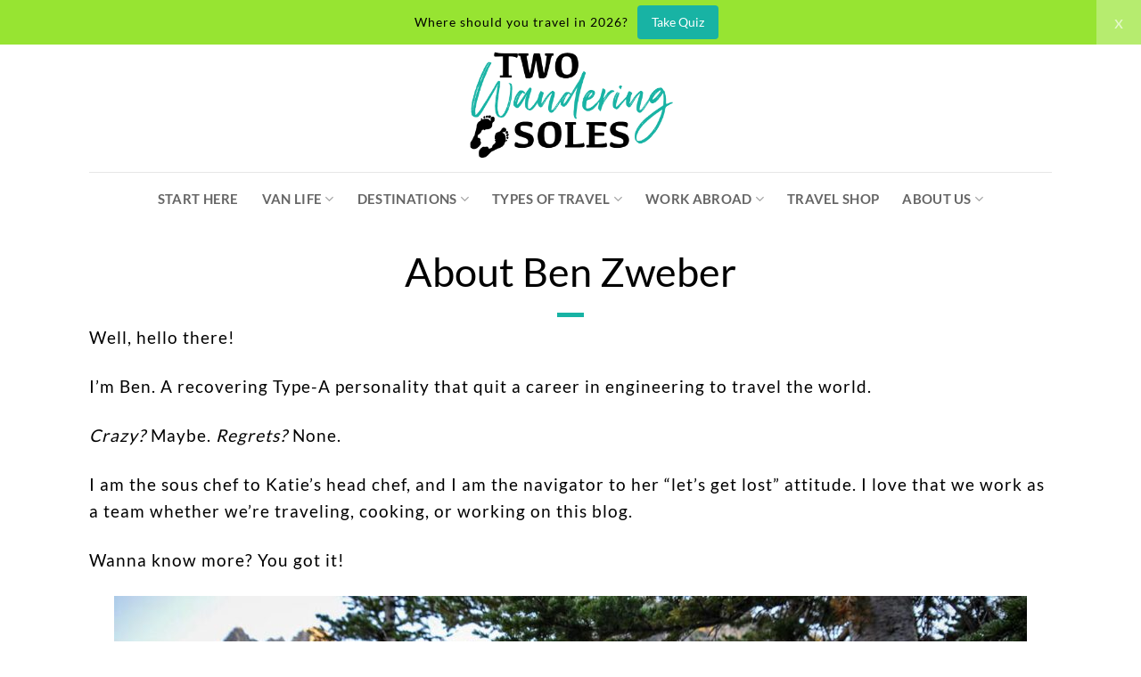

--- FILE ---
content_type: text/html
request_url: https://www.twowanderingsoles.com/about-ben
body_size: 41928
content:
<!DOCTYPE html>
<html lang="en-US" class="loading-site no-js">
<head>
	<meta charset="UTF-8" />
	<link rel="profile" href="http://gmpg.org/xfn/11" />
	<link rel="pingback" href="https://www.twowanderingsoles.com/xmlrpc.php" />

	<script>(function(html){html.className = html.className.replace(/\bno-js\b/,'js')})(document.documentElement);</script>
<meta name='robots' content='index, follow, max-image-preview:large, max-snippet:-1, max-video-preview:-1' />
	<style></style>
	<meta name="viewport" content="width=device-width, initial-scale=1" />
	<!-- This site is optimized with the Yoast SEO plugin v26.7 - https://yoast.com/wordpress/plugins/seo/ -->
	<title>About Ben Zweber | Two Wandering Soles</title>
<link data-rocket-prefetch href="https://exchange.mediavine.com" rel="dns-prefetch">
<link data-rocket-prefetch href="https://scripts.mediavine.com" rel="dns-prefetch">
<link data-rocket-prefetch href="https://connect.facebook.net" rel="dns-prefetch">
<link data-rocket-prefetch href="https://a.deadlinefunnel.com" rel="dns-prefetch">
<link data-rocket-prefetch href="https://i.tryinteract.com" rel="dns-prefetch">
<link data-rocket-prefetch href="https://scripts.stay22.com" rel="dns-prefetch">
<link data-rocket-prefetch href="https://www.gstatic.com" rel="dns-prefetch">
<link data-rocket-prefetch href="https://www.googletagmanager.com" rel="dns-prefetch">
<link data-rocket-prefetch href="https://www.google.com" rel="dns-prefetch">
<link data-rocket-prefetch href="https://js.sparkloop.app" rel="dns-prefetch">
<link data-rocket-prefetch href="https://securepubads.g.doubleclick.net" rel="dns-prefetch">
<link data-rocket-prefetch href="https://two-wandering-soles.kit.com" rel="dns-prefetch">
<style id="wpr-usedcss">img:is([sizes=auto i],[sizes^="auto," i]){contain-intrinsic-size:3000px 1500px}:root{--wp-admin-theme-color:#007cba;--wp-admin-theme-color--rgb:0,124,186;--wp-admin-theme-color-darker-10:#006ba1;--wp-admin-theme-color-darker-10--rgb:0,107,161;--wp-admin-theme-color-darker-20:#005a87;--wp-admin-theme-color-darker-20--rgb:0,90,135;--wp-admin-border-width-focus:2px;--wp-block-synced-color:#7a00df;--wp-block-synced-color--rgb:122,0,223;--wp-bound-block-color:var(--wp-block-synced-color)}@media (min-resolution:192dpi){:root{--wp-admin-border-width-focus:1.5px}}:root{--wp--preset--font-size--normal:16px;--wp--preset--font-size--huge:42px}.aligncenter{clear:both}.screen-reader-text{border:0;clip-path:inset(50%);height:1px;margin:-1px;overflow:hidden;padding:0;position:absolute;width:1px;word-wrap:normal!important}.screen-reader-text:focus{background-color:#ddd;clip-path:none;color:#444;display:block;font-size:1em;height:auto;left:5px;line-height:normal;padding:15px 23px 14px;text-decoration:none;top:5px;width:auto;z-index:100000}html :where(.has-border-color){border-style:solid}html :where([style*=border-top-color]){border-top-style:solid}html :where([style*=border-right-color]){border-right-style:solid}html :where([style*=border-bottom-color]){border-bottom-style:solid}html :where([style*=border-left-color]){border-left-style:solid}html :where([style*=border-width]){border-style:solid}html :where([style*=border-top-width]){border-top-style:solid}html :where([style*=border-right-width]){border-right-style:solid}html :where([style*=border-bottom-width]){border-bottom-style:solid}html :where([style*=border-left-width]){border-left-style:solid}html :where(img[class*=wp-image-]){height:auto;max-width:100%}:where(figure){margin:0 0 1em}html :where(.is-position-sticky){--wp-admin--admin-bar--position-offset:var(--wp-admin--admin-bar--height,0px)}@media screen and (max-width:600px){html :where(.is-position-sticky){--wp-admin--admin-bar--position-offset:0px}}.convertkit-button a,.convertkit-button span{display:block;padding:calc(.667em + 2px) calc(1.333em + 2px);cursor:pointer;text-align:center;text-decoration:none;word-break:break-word;box-sizing:border-box}.convertkit-button{margin-bottom:20px}@media only screen and (min-width:482px){.convertkit-button{margin-bottom:30px}}:where(.wp-block-button__link){border-radius:9999px;box-shadow:none;padding:calc(.667em + 2px) calc(1.333em + 2px);text-decoration:none}:root :where(.wp-block-button .wp-block-button__link.is-style-outline),:root :where(.wp-block-button.is-style-outline>.wp-block-button__link){border:2px solid;padding:.667em 1.333em}:root :where(.wp-block-button .wp-block-button__link.is-style-outline:not(.has-text-color)),:root :where(.wp-block-button.is-style-outline>.wp-block-button__link:not(.has-text-color)){color:currentColor}:root :where(.wp-block-button .wp-block-button__link.is-style-outline:not(.has-background)),:root :where(.wp-block-button.is-style-outline>.wp-block-button__link:not(.has-background)){background-color:initial;background-image:none}html{-ms-text-size-adjust:100%;-webkit-text-size-adjust:100%;font-family:sans-serif}body{margin:0}article,figure,footer,header,main,menu,nav,section{display:block}audio,progress,video{display:inline-block}audio:not([controls]){display:none;height:0}progress{vertical-align:baseline}[hidden],template{display:none}a{background-color:transparent}a:active,a:hover{outline-width:0}strong{font-weight:inherit;font-weight:bolder}img{border-style:none}svg:not(:root){overflow:hidden}button,input,select,textarea{font:inherit}optgroup{font-weight:700}button,input,select{overflow:visible}button,select{text-transform:none}[type=button],[type=reset],[type=submit],button{cursor:pointer}[disabled]{cursor:default}[type=reset],[type=submit],button,html [type=button]{-webkit-appearance:button}button::-moz-focus-inner,input::-moz-focus-inner{border:0;padding:0}button:-moz-focusring,input:-moz-focusring{outline:ButtonText dotted 1px}fieldset{border:1px solid silver;margin:0 2px;padding:.35em .625em .75em}legend{box-sizing:border-box;color:inherit;display:table;max-width:100%;padding:0;white-space:normal}textarea{overflow:auto}[type=checkbox],[type=radio]{box-sizing:border-box;padding:0}[type=number]::-webkit-inner-spin-button,[type=number]::-webkit-outer-spin-button{height:auto}[type=search]{-webkit-appearance:textfield}[type=search]::-webkit-search-cancel-button,[type=search]::-webkit-search-decoration{-webkit-appearance:none}*,:after,:before,html{box-sizing:border-box}html{-webkit-tap-highlight-color:transparent;background-attachment:fixed}body{-webkit-font-smoothing:antialiased;-moz-osx-font-smoothing:grayscale;color:var(--fs-color-base)}img{display:inline-block;height:auto;max-width:100%;vertical-align:middle}figure{margin:0}p:empty{display:none}a,button,input{touch-action:manipulation}embed,iframe,object{max-width:100%}.col{margin:0;padding:0 15px 30px;position:relative;width:100%}.col-inner{background-position:50% 50%;background-repeat:no-repeat;background-size:cover;flex:1 0 auto;margin-left:auto;margin-right:auto;position:relative;width:100%}@media screen and (max-width:849px){.col{padding-bottom:30px}}.align-center{justify-content:center!important}.small-12,.small-columns-1 .flickity-slider>.col{flex-basis:100%;max-width:100%}.small-columns-2 .flickity-slider>.col{flex-basis:50%;max-width:50%}.small-columns-3 .flickity-slider>.col{flex-basis:33.3333333333%;max-width:33.3333333333%}.small-columns-4 .flickity-slider>.col{flex-basis:25%;max-width:25%}.small-columns-5 .flickity-slider>.col{flex-basis:20%;max-width:20%}.small-columns-6 .flickity-slider>.col{flex-basis:16.6666666667%;max-width:16.6666666667%}.small-columns-7 .flickity-slider>.col{flex-basis:14.2857142857%;max-width:14.2857142857%}.small-columns-8 .flickity-slider>.col{flex-basis:12.5%;max-width:12.5%}@media screen and (min-width:550px){.medium-columns-1 .flickity-slider>.col{flex-basis:100%;max-width:100%}.medium-columns-2 .flickity-slider>.col{flex-basis:50%;max-width:50%}.medium-columns-3 .flickity-slider>.col{flex-basis:33.3333333333%;max-width:33.3333333333%}.medium-columns-4 .flickity-slider>.col{flex-basis:25%;max-width:25%}.medium-columns-5 .flickity-slider>.col{flex-basis:20%;max-width:20%}.medium-columns-6 .flickity-slider>.col{flex-basis:16.6666666667%;max-width:16.6666666667%}.medium-columns-7 .flickity-slider>.col{flex-basis:14.2857142857%;max-width:14.2857142857%}.medium-columns-8 .flickity-slider>.col{flex-basis:12.5%;max-width:12.5%}}@media screen and (min-width:850px){.col:first-child .col-inner{margin-left:auto;margin-right:0}.col+.col .col-inner{margin-left:0;margin-right:auto}.large-12,.large-columns-1 .flickity-slider>.col,.large-columns-1>.col{flex-basis:100%;max-width:100%}.large-columns-2 .flickity-slider>.col{flex-basis:50%;max-width:50%}.large-columns-3 .flickity-slider>.col,.large-columns-3>.col{flex-basis:33.3333333333%;max-width:33.3333333333%}.large-columns-4 .flickity-slider>.col{flex-basis:25%;max-width:25%}.large-columns-5 .flickity-slider>.col{flex-basis:20%;max-width:20%}.large-columns-6 .flickity-slider>.col{flex-basis:16.6666666667%;max-width:16.6666666667%}.large-columns-7 .flickity-slider>.col{flex-basis:14.2857142857%;max-width:14.2857142857%}.large-columns-8 .flickity-slider>.col{flex-basis:12.5%;max-width:12.5%}}.container,.row{margin-left:auto;margin-right:auto;width:100%}.container{padding-left:15px;padding-right:15px}.container,.row{max-width:1080px}.row.row-collapse{max-width:1050px}.flex-row{align-items:center;display:flex;flex-flow:row nowrap;justify-content:space-between;width:100%}.text-center .flex-row{justify-content:center}.header .flex-row{height:100%}.flex-col{max-height:100%}.flex-grow{-ms-flex-negative:1;-ms-flex-preferred-size:auto!important;flex:1}.flex-center{margin:0 auto}.flex-left{margin-right:auto}.flex-right{margin-left:auto}.flex-has-center>.flex-col:not(.flex-center),.flex-has-center>.flex-row>.flex-col:not(.flex-center){flex:1}@media(max-width:849px){.medium-text-center .flex-row{justify-content:center}}.grid-col .flickity-slider>.img,.grid-col .slider:not(.flickity-enabled){bottom:0;height:100%;-o-object-fit:cover;object-fit:cover;padding:0!important;position:absolute!important;top:0;width:100%}.grid-col .slider:not(.flickity-enabled)>*{position:relative!important}.grid-col .flickity-viewport{height:100%!important}@media (-ms-high-contrast:none){.slider-nav-circle .flickity-prev-next-button svg{height:36px!important}.nav>li>a>i{top:-1px}}.gallery,.row{display:flex;flex-flow:row wrap;width:100%}.row>div:not(.col):not([class^=col-]):not([class*=" col-"]){width:100%!important}.container .row:not(.row-collapse),.lightbox-content .row:not(.row-collapse),.row .gallery,.row .row:not(.row-collapse){margin-left:-15px;margin-right:-15px;padding-left:0;padding-right:0;width:auto}.row .container{padding-left:0;padding-right:0}.banner+.row:not(.row-collapse),.banner-grid-wrapper+.row:not(.row-collapse),.section+.row:not(.row-collapse),.slider-wrapper+.row:not(.row-collapse){margin-top:30px}.row-isotope{transition:height .3s}.row-collapse{padding:0}.row-collapse>.col,.row-collapse>.flickity-viewport>.flickity-slider>.col{padding:0!important}.row-collapse>.col .container{max-width:100%}.container .row-small:not(.row-collapse),.row .row-small:not(.row-collapse){margin-bottom:0;margin-left:-10px;margin-right:-10px}.row-small>.flickity-viewport>.flickity-slider>.col{margin-bottom:0;padding:0 9.8px 19.6px}.container .row-xsmall:not(.row-collapse),.row .row-xsmall:not(.row-collapse){margin-bottom:0;margin-left:-2px;margin-right:-2px}.row-xsmall>.flickity-viewport>.flickity-slider>.col{margin-bottom:0;padding:0 2px 3px}@media screen and (min-width:850px){.container .row-large:not(.row-collapse),.row .row-large:not(.row-collapse){margin-bottom:0;margin-left:-30px;margin-right:-30px}.row-large>.flickity-viewport>.flickity-slider>.col{margin-bottom:0;padding:0 30px 30px}}.section{align-items:center;display:flex;flex-flow:row;min-height:auto;padding:30px 0;position:relative;width:100%}.section.dark{background-color:#666}.container .section,.row .section{padding-left:30px;padding-right:30px}.nav-dropdown{background-color:#fff;color:var(--fs-color-base);display:table;left:-99999px;margin:0;max-height:0;min-width:260px;opacity:0;padding:20px 0;position:absolute;text-align:left;transition:opacity .25s,visibility .25s;visibility:hidden;z-index:9}.dark.nav-dropdown{color:#f1f1f1}.nav-dropdown:after{clear:both;content:"";display:block;height:0;visibility:hidden}.nav-dropdown li{display:block;margin:0;vertical-align:top}.nav-dropdown li ul{margin:0;padding:0}.nav-dropdown>li.html{min-width:260px}.no-js li.has-dropdown:hover>.nav-dropdown,li.current-dropdown>.nav-dropdown{left:-15px;max-height:inherit;opacity:1;visibility:visible}.nav-right li.current-dropdown:last-child>.nav-dropdown,.nav-right li.has-dropdown:hover:last-child>.nav-dropdown{left:auto;right:-15px}.nav-dropdown>li>a{display:block;line-height:1.3;padding:10px 20px;width:auto}.nav-dropdown>li:last-child:not(.nav-dropdown-col)>a{border-bottom:0!important}.nav-dropdown .menu-item-has-children>a,.nav-dropdown .title>a{color:#000;font-size:.8em;font-weight:bolder;text-transform:uppercase}.nav-dropdown.nav-dropdown-simple>li>a:hover{background-color:rgba(0,0,0,.03)}.nav-dropdown.nav-dropdown-simple li.html{padding:0 20px 10px}.menu-item-has-block .nav-dropdown{padding:0}.menu-item-has-block .nav-dropdown .col-inner ul:not(.nav.nav-vertical) li:not(.tab):not([class^=bullet-]){display:list-item;margin-left:1.3em!important}li.current-dropdown>.nav-dropdown-full,li.has-dropdown:hover>.nav-dropdown-full{display:flex;flex-wrap:wrap;left:50%!important;margin-left:0!important;margin-right:0!important;max-width:1150px!important;position:fixed;right:auto;transform:translateX(-50%);transition:opacity .3s!important;width:100%}.nav-dropdown-has-shadow .nav-dropdown{box-shadow:1px 1px 15px rgba(0,0,0,.15)}.nav-dropdown-has-border .nav-dropdown{border:2px solid #ddd}.nav p{margin:0;padding-bottom:0}.nav,.nav ul:not(.nav-dropdown){margin:0;padding:0}.nav>li>a.button,.nav>li>button{margin-bottom:0}.nav{align-items:center;display:flex;flex-flow:row wrap;width:100%}.nav,.nav>li{position:relative}.nav>li{display:inline-block;list-style:none;margin:0 7px;padding:0;transition:background-color .3s}.nav>li>a{align-items:center;display:inline-flex;flex-wrap:wrap;padding:10px 0}.html .nav>li>a{padding-bottom:0;padding-top:0}.nav-small .nav>li>a,.nav.nav-small>li>a{font-weight:400;padding-bottom:5px;padding-top:5px;vertical-align:top}.nav-small.nav>li.html{font-size:.75em}.nav-center{justify-content:center}.nav-left{justify-content:flex-start}.nav-right{justify-content:flex-end}@media(max-width:849px){.medium-nav-center{justify-content:center}}.nav-dropdown>li>a,.nav>li>a{color:rgba(74,74,74,.85);transition:all .2s}.nav-dropdown>li>a{display:block}.nav-dropdown li.active>a,.nav-dropdown>li>a:hover,.nav>li.active>a,.nav>li>a.active,.nav>li>a:hover{color:hsla(0,0%,7%,.85)}.nav li:first-child{margin-left:0!important}.nav li:last-child{margin-right:0!important}.nav-uppercase>li>a{font-weight:bolder;letter-spacing:.02em;text-transform:uppercase}li.html .row,li.html form,li.html input,li.html select{margin:0}li.html>.button{margin-bottom:0}.off-canvas .mobile-sidebar-slide{bottom:0;overflow:hidden;position:fixed;top:0;width:100%}.off-canvas .mobile-sidebar-slide .sidebar-menu{height:100%;padding-bottom:0;padding-top:0;transform:translateX(0);transition:transform .3s;will-change:transform}.mobile-sidebar-levels-1 .nav-slide>li>.sub-menu,.mobile-sidebar-levels-1 .nav-slide>li>ul.children{-webkit-overflow-scrolling:touch;bottom:0;display:none;left:100%;opacity:1;overflow:visible;overflow-y:auto;padding-bottom:20px;padding-right:0;padding-top:20px;position:fixed;top:0;transform:none;width:100%}.mobile-sidebar-levels-1 .nav-slide>li>.sub-menu>li,.mobile-sidebar-levels-1 .nav-slide>li>ul.children>li{align-items:center;display:flex;flex-flow:row wrap}.mobile-sidebar-levels-1 .nav-slide>li>.sub-menu.is-current-slide,.mobile-sidebar-levels-1 .nav-slide>li>ul.children.is-current-slide{display:block}.mobile-sidebar-levels-1 .nav-slide>li>.sub-menu.is-current-parent,.mobile-sidebar-levels-1 .nav-slide>li>ul.children.is-current-parent{overflow-y:hidden;padding-right:100%;width:200%}.mobile-sidebar-levels-2 .nav-slide>li>.sub-menu>li:not(.nav-slide-header),.mobile-sidebar-levels-2 .nav-slide>li>ul.children>li:not(.nav-slide-header){border-top:1px solid #ececec;margin-bottom:0;margin-top:0;transition:background-color .3s}.mobile-sidebar-levels-2 .nav-slide>li>.sub-menu>li:not(.nav-slide-header)>a,.mobile-sidebar-levels-2 .nav-slide>li>ul.children>li:not(.nav-slide-header)>a{color:rgba(74,74,74,.85);font-size:.8em;letter-spacing:.02em;padding-bottom:15px;padding-left:20px;padding-top:15px;text-transform:uppercase}.mobile-sidebar-levels-2 .nav-slide>li>.sub-menu>li:not(.nav-slide-header).active,.mobile-sidebar-levels-2 .nav-slide>li>.sub-menu>li:not(.nav-slide-header):hover,.mobile-sidebar-levels-2 .nav-slide>li>ul.children>li:not(.nav-slide-header).active,.mobile-sidebar-levels-2 .nav-slide>li>ul.children>li:not(.nav-slide-header):hover{background-color:rgba(0,0,0,.05)}.mobile-sidebar-levels-2 .nav-slide>li>.sub-menu>li:not(.nav-slide-header)>.sub-menu,.mobile-sidebar-levels-2 .nav-slide>li>.sub-menu>li:not(.nav-slide-header)>ul.children,.mobile-sidebar-levels-2 .nav-slide>li>ul.children>li:not(.nav-slide-header)>.sub-menu,.mobile-sidebar-levels-2 .nav-slide>li>ul.children>li:not(.nav-slide-header)>ul.children{-webkit-overflow-scrolling:touch;bottom:0;display:none;left:200%;opacity:1;overflow:visible;overflow-y:auto;padding-bottom:20px;padding-right:0;padding-top:20px;position:fixed;top:0;transform:none;width:100%}.mobile-sidebar-levels-2 .nav-slide>li>.sub-menu>li:not(.nav-slide-header)>.sub-menu>li,.mobile-sidebar-levels-2 .nav-slide>li>.sub-menu>li:not(.nav-slide-header)>ul.children>li,.mobile-sidebar-levels-2 .nav-slide>li>ul.children>li:not(.nav-slide-header)>.sub-menu>li,.mobile-sidebar-levels-2 .nav-slide>li>ul.children>li:not(.nav-slide-header)>ul.children>li{align-items:center;display:flex;flex-flow:row wrap}.mobile-sidebar-levels-2 .nav-slide>li>.sub-menu>li:not(.nav-slide-header)>.sub-menu.is-current-slide,.mobile-sidebar-levels-2 .nav-slide>li>.sub-menu>li:not(.nav-slide-header)>ul.children.is-current-slide,.mobile-sidebar-levels-2 .nav-slide>li>ul.children>li:not(.nav-slide-header)>.sub-menu.is-current-slide,.mobile-sidebar-levels-2 .nav-slide>li>ul.children>li:not(.nav-slide-header)>ul.children.is-current-slide{display:block}.mobile-sidebar-levels-2 .nav-slide>li>.sub-menu>li:not(.nav-slide-header)>.sub-menu.is-current-parent,.mobile-sidebar-levels-2 .nav-slide>li>.sub-menu>li:not(.nav-slide-header)>ul.children.is-current-parent,.mobile-sidebar-levels-2 .nav-slide>li>ul.children>li:not(.nav-slide-header)>.sub-menu.is-current-parent,.mobile-sidebar-levels-2 .nav-slide>li>ul.children>li:not(.nav-slide-header)>ul.children.is-current-parent{overflow-y:hidden;padding-right:100%;width:200%}.nav-slide{-webkit-overflow-scrolling:auto;height:100%;overflow:visible;overflow-y:auto;padding-top:20px}.nav-slide .active>.toggle{transform:none}.nav-slide>li{flex-shrink:0}.nav-slide-header .toggle{margin-left:0!important;padding-left:5px;position:relative!important;text-align:left;top:0!important;width:100%}.nav-slide-header .toggle i{font-size:1.4em;margin-right:2px}.text-center .nav-slide-header .toggle{margin-left:auto!important;margin-right:auto!important;width:auto}.nav:hover>li:not(:hover)>a:before{opacity:0}.tabbed-content{display:flex;flex-flow:row wrap}.tabbed-content .nav,.tabbed-content .tab-panels{width:100%}.tab-panels{padding-top:1em}.tab-panels .entry-content{padding:0}.tab-panels .panel:not(.active){display:block;height:0;opacity:0;overflow:hidden;padding:0;visibility:hidden}.tab-panels .panel.active{display:block!important}@media(min-width:850px){.tabbed-content .nav-vertical{padding-top:0;width:25%}.nav-vertical+.tab-panels{border-left:1px solid #ddd;flex:1;margin-top:0!important;padding:0 30px 30px}}.sidebar-menu-tabs__tab{background-color:rgba(0,0,0,.02);flex:1 0 50%;list-style-type:none;max-width:50%;text-align:center}.sidebar-menu-tabs__tab.active{background-color:rgba(0,0,0,.05)}.sidebar-menu-tabs.nav>li{margin:0}.sidebar-menu-tabs.nav>li>a{display:flex;padding:15px 10px}.toggle{box-shadow:none!important;color:currentColor;height:auto;line-height:1;margin:0 5px 0 0;opacity:.6;padding:0;width:45px}.toggle i{font-size:1.8em;transition:all .3s}.toggle:focus{color:currentColor}.toggle:hover{cursor:pointer;opacity:1}.active>.toggle{transform:rotate(-180deg)}.active>ul.children,.active>ul.sub-menu:not(.nav-dropdown){display:block!important}.widget .toggle:not(.accordion .toggle){margin:0 0 0 5px;min-height:1em;width:1em}.widget .toggle:not(.accordion .toggle) i{font-size:1.2em;top:1px}.nav.nav-vertical{flex-flow:column}.nav.nav-vertical li{list-style:none;margin:0;width:100%}.nav-vertical li li{font-size:1em;padding-left:.5em}.nav-vertical>li{align-items:center;display:flex;flex-flow:row wrap}.nav-vertical>li ul{width:100%}.nav-vertical li li.menu-item-has-children{margin-bottom:1em}.nav-vertical li li.menu-item-has-children:not(:first-child){margin-top:1em}.nav-vertical>li>a,.nav-vertical>li>ul>li a{align-items:center;display:flex;flex-grow:1;width:auto}.nav-vertical li li.menu-item-has-children>a{color:#000;font-size:.8em;font-weight:bolder;text-transform:uppercase}.nav-vertical>li.html{padding-bottom:1em;padding-top:1em}.nav-vertical>li>ul li a{color:#4a4a4a;transition:color .2s}.nav-vertical>li>ul li a:hover{color:#111;opacity:1}.nav-vertical>li>ul{margin:0 0 2em;padding-left:1em}.nav .children{left:-99999px;opacity:0;position:fixed;transform:translateX(-10px);transition:background-color .6s,transform .3s,opacity .3s}@media(prefers-reduced-motion){.toggle{transition:none}.nav .children{opacity:1;transform:none}}.nav:not(.nav-slide) .active>.children{left:auto;opacity:1;padding-bottom:30px;position:inherit;transform:translateX(0)}.nav-sidebar.nav-vertical>li.menu-item.active,.nav-sidebar.nav-vertical>li.menu-item:hover{background-color:rgba(0,0,0,.05)}.nav-sidebar.nav-vertical>li+li{border-top:1px solid #ececec}.dark .nav-sidebar.nav-vertical>li+li{border-color:hsla(0,0%,100%,.2)}.nav-vertical>li+li{border-top:1px solid #ececec}.text-center .toggle{margin-left:-35px}.text-center .nav-vertical li{border:0}.text-center .nav-vertical li li,.text-center.nav-vertical li li{padding-left:0}.nav-vertical .social-icons{display:block;width:100%}.header-vertical-menu__opener{align-items:center;background-color:var(--fs-color-primary);display:flex;flex-direction:row;font-size:.9em;font-weight:600;height:50px;justify-content:space-between;padding:12px 15px;width:250px}.header-vertical-menu__opener .icon-menu{font-size:1.7em;margin-right:10px}.header-vertical-menu__fly-out{background-color:#fff;opacity:0;position:absolute;visibility:hidden;width:250px;z-index:9}.header-vertical-menu__fly-out .nav-top-link{font-size:.9em;order:1}.header-vertical-menu__fly-out .current-dropdown .nav-dropdown{left:100%!important;top:0}.header-vertical-menu__fly-out .current-dropdown.menu-item .nav-dropdown{min-height:100%}.header-vertical-menu__fly-out--open{opacity:1;visibility:visible}.header-wrapper .header-vertical-menu__fly-out{transition:opacity .25s,visibility .25s}.row-collapse .badge-circle{margin-left:15px}.banner{background-color:var(--fs-color-primary);min-height:30px;position:relative;width:100%}.dark .banner a{color:#fff}.button,button,input[type=button],input[type=reset],input[type=submit]{background-color:transparent;border:1px solid transparent;border-radius:0;box-sizing:border-box;color:currentColor;cursor:pointer;display:inline-block;font-size:.97em;font-weight:bolder;letter-spacing:.03em;line-height:2.4em;margin-right:1em;margin-top:0;max-width:100%;min-height:2.5em;min-width:24px;padding:0 1.2em;position:relative;text-align:center;text-decoration:none;text-rendering:optimizeLegibility;text-shadow:none;text-transform:uppercase;transition:transform .3s,border .3s,background .3s,box-shadow .3s,opacity .3s,color .3s;vertical-align:middle}.button span{display:inline-block;line-height:1.6}.button.is-outline{line-height:2.19em}.nav>li>a.button,.nav>li>a.button:hover{padding-bottom:0;padding-top:0}.nav>li>a.button:hover{color:#fff}.button,input[type=button].button,input[type=reset].button,input[type=submit],input[type=submit].button{background-color:var(--fs-color-primary);border-color:rgba(0,0,0,.05);color:#fff}.button.is-outline,input[type=button].is-outline,input[type=reset].is-outline,input[type=submit].is-outline{background-color:transparent;border:2px solid}.button:hover,.dark .button.is-form:hover,input[type=button]:hover,input[type=reset]:hover,input[type=submit]:hover{box-shadow:inset 0 0 0 100px rgba(0,0,0,.2);color:#fff;opacity:1;outline:0}.is-form,button.is-form,button[type=submit].is-form,input[type=button].is-form,input[type=reset].is-form,input[type=submit].is-form{background-color:#f9f9f9;border:1px solid #ddd;color:#666;font-weight:400;overflow:hidden;position:relative;text-shadow:1px 1px 1px #fff;text-transform:none}.button.is-form:hover{background-color:#f1f1f1;color:#000}.dark .button,.dark input[type=button],.dark input[type=reset],.dark input[type=submit]{color:#fff}.dark .button.is-form,.dark input[type=button].is-form,.dark input[type=reset].is-form,.dark input[type=submit].is-form{color:#000}.is-outline{color:silver}.is-outline:hover{box-shadow:none!important}input[type=submit],input[type=submit].button{background-color:var(--fs-color-primary)}.is-outline:hover{background-color:var(--fs-color-primary);border-color:var(--fs-color-primary);color:#fff}.success{background-color:var(--fs-color-success)}.success.is-outline{color:var(--fs-color-success)}.success.is-outline:hover{background-color:var(--fs-color-success);border-color:var(--fs-color-success);color:#fff}.secondary{background-color:var(--fs-color-secondary)}.secondary.is-outline{color:var(--fs-color-secondary)}.secondary.is-outline:hover{background-color:var(--fs-color-secondary);border-color:var(--fs-color-secondary);color:#fff}a.secondary:not(.button){background-color:transparent}.text-center .button:first-of-type{margin-left:0!important}.text-center .button:last-of-type{margin-right:0!important}.button.disabled,.button[disabled],button.disabled,button[disabled]{opacity:.6}.scroll-for-more{margin-left:0!important}.scroll-for-more:not(:hover){opacity:.7}.flex-col .button,.flex-col button,.flex-col input{margin-bottom:0}code{background:#f1f1f1;border:1px solid #e1e1e1;border-radius:4px;font-size:.9em;margin:0 .2rem;padding:.2rem .5rem}.dark code{background-color:rgba(0,0,0,.5);border-color:#000}.is-divider{background-color:rgba(0,0,0,.1);display:block;height:3px;margin:1em 0;max-width:30px;width:100%}.widget .is-divider{margin-top:.66em}.dark .is-divider{background-color:hsla(0,0%,100%,.3)}form{margin-bottom:0}.select-resize-ghost,input[type=email],input[type=number],input[type=password],input[type=search],input[type=text],input[type=url],select,textarea{background-color:#fff;border:1px solid #ddd;border-radius:0;box-shadow:inset 0 1px 2px rgba(0,0,0,.1);box-sizing:border-box;color:#333;font-size:.97em;height:2.507em;max-width:100%;padding:0 .75em;transition:color .3s,border .3s,background .3s,opacity .3s;vertical-align:middle;width:100%}@media(max-width:849px){.select-resize-ghost,input[type=email],input[type=number],input[type=password],input[type=search],input[type=text],input[type=url],select,textarea{font-size:1rem}body.body-scroll-lock--active .mfp-wrap{overflow:auto;position:fixed!important}}input:hover,select:hover,textarea:hover{box-shadow:inset 0 -1.8em 1em 0 transparent}input[type=email],input[type=number],input[type=search],input[type=text],input[type=url],textarea{-webkit-appearance:none;-moz-appearance:none;appearance:none}textarea{min-height:120px;padding-top:.7em}input[type=email]:focus,input[type=number]:focus,input[type=password]:focus,input[type=search]:focus,input[type=text]:focus,select:focus,textarea:focus{background-color:#fff;box-shadow:0 0 5px #ccc;color:#333;opacity:1!important;outline:0}label,legend{display:block;font-size:.9em;font-weight:700;margin-bottom:.4em}legend{border-bottom:1px solid #f1f1f1;font-size:1em;font-weight:700;margin:30px 0 15px;padding-bottom:10px;text-transform:uppercase;width:100%}fieldset{border-width:0;padding:0}input[type=checkbox],input[type=radio]{display:inline;font-size:16px;margin-right:10px}input[type=checkbox]+label,input[type=radio]+label{display:inline}.select-resize-ghost,select{-webkit-appearance:none;-moz-appearance:none;background-color:#fff;background-image:url("data:image/svg+xml;charset=utf8, %3Csvg xmlns='http://www.w3.org/2000/svg' width='24' height='24' viewBox='0 0 24 24' fill='none' stroke='%23333' stroke-width='2' stroke-linecap='round' stroke-linejoin='round' class='feather feather-chevron-down'%3E%3Cpolyline points='6 9 12 15 18 9'%3E%3C/polyline%3E%3C/svg%3E");background-position:right .45em top 50%;background-repeat:no-repeat;background-size:auto 16px;border-radius:0;box-shadow:inset 0 -1.4em 1em 0 rgba(0,0,0,.02);display:block;padding-right:1.4em}.select-resize-ghost{display:inline-block;opacity:0;position:absolute;width:auto}select.resize-select{width:55px}@media (-ms-high-contrast:none),screen and (-ms-high-contrast:active){select::-ms-expand{display:none}select:focus::-ms-value{background:0 0;color:currentColor}}.flickity-slider>.icon-box{padding-left:3%!important;padding-right:3%!important}.links>li>a:before,i[class*=" icon-"],i[class^=icon-]{speak:none!important;display:inline-block;font-display:block;font-family:fl-icons!important;font-style:normal!important;font-variant:normal!important;font-weight:400!important;line-height:1.2;margin:0;padding:0;position:relative;text-transform:none!important}.button i,button i{top:-1.5px;vertical-align:middle}a.remove{border:2px solid;border-radius:100%;color:#ccc;display:block;font-size:15px!important;font-weight:700;height:24px;line-height:19px!important;text-align:center;width:24px}a.icon:not(.button),button.icon:not(.button){font-family:sans-serif;font-size:1.2em;margin-left:.25em;margin-right:.25em}.header a.icon:not(.button){margin-left:.3em;margin-right:.3em}.header .nav-small a.icon:not(.button){font-size:1em}.button.icon{display:inline-block;margin-left:.12em;margin-right:.12em;min-width:2.5em;padding-left:.6em;padding-right:.6em}.button.icon i{font-size:1.2em}.button.icon i+span{padding-right:.5em}.button.icon.is-small{border-width:1px}.button.icon.is-small i{top:-1px}.button.icon.circle,.button.icon.round{padding-left:0;padding-right:0}.button.icon.circle>span,.button.icon.round>span{margin:0 8px}.button.icon.circle>span+i,.button.icon.round>span+i{margin-left:-4px}.button.icon.circle>i,.button.icon.round>i{margin:0 8px}.button.icon.circle>i+span,.button.icon.round>i+span{margin-left:-4px}.button.icon.circle>i:only-child,.button.icon.round>i:only-child{margin:0}.nav>li>a>i{font-size:20px;transition:color .3s;vertical-align:middle}.nav>li>a>i+span{margin-left:5px}.nav>li>a>span+i{margin-left:5px}.nav-small>li>a>i{font-size:1em}.nav>li>a>i.icon-search{font-size:1.2em}.nav>li>a>i.icon-menu{font-size:1.9em}.nav>li.has-icon>a>i{min-width:1em}.nav-vertical>li>a>i{font-size:16px;opacity:.6}.button:not(.icon)>i{margin-left:-.15em;margin-right:.4em}.button:not(.icon)>span+i{margin-left:.4em;margin-right:-.15em}.has-dropdown .icon-angle-down{font-size:16px;margin-left:.2em;opacity:.6}img{opacity:1;transition:opacity 1s}.col-inner>.img:not(:last-child),.col>.img:not(:last-child){margin-bottom:1em}.img,.img .img-inner{position:relative}.img .img-inner{overflow:hidden}.img,.img img{width:100%}.img .caption{bottom:0;position:absolute}.img .caption{background-color:rgba(0,0,0,.3);color:#fff;font-size:14px;max-height:100%!important;overflow-y:auto;padding:4px 10px;transform:translateY(100%);transition:transform .5s;width:100%}.img:hover .caption{transform:translateY(0)}.lazy-load{background-color:rgba(0,0,0,.03)}.mfp-bg{background:#0b0b0b;height:100%;left:0;opacity:0;overflow:hidden;position:fixed;top:0;transition:opacity .25s;width:100%;z-index:1042}.mfp-bg.mfp-ready{opacity:.6}.mfp-wrap{-webkit-backface-visibility:hidden;outline:0!important;position:fixed;z-index:1043}.mfp-container,.mfp-wrap{height:100%;left:0;top:0;width:100%}.mfp-container{box-sizing:border-box;padding:30px;position:absolute;text-align:center}.mfp-container:before{content:"";display:inline-block;height:100%;vertical-align:middle}.mfp-image-holder{padding:40px 6.66%}.mfp-content{display:inline-block;margin:0 auto;max-width:100%;opacity:0;position:relative;text-align:left;transform:translateY(-30px);transition:transform .5s,opacity .3s;vertical-align:middle;z-index:1045}.mfp-content-inner{box-shadow:1px 1px 5px 0 rgba(0,0,0,.2)}.mfp-ready .mfp-content{opacity:1;transform:translateY(0)}.mfp-ready.mfp-removing .mfp-content{opacity:0}.mfp-ajax-holder .mfp-content,.mfp-inline-holder .mfp-content{cursor:auto;width:100%}.mfp-zoom-out-cur,.mfp-zoom-out-cur .mfp-image-holder .mfp-close{cursor:zoom-out}.mfp-auto-cursor .mfp-content{cursor:auto}.mfp-arrow,.mfp-close,.mfp-counter,.mfp-preloader{-webkit-user-select:none;-moz-user-select:none;user-select:none}.mfp-hide{display:none!important}.mfp-preloader{color:#ccc;left:8px;margin-top:-.8em;position:absolute;right:8px;text-align:center;top:50%;width:auto;z-index:1044}.mfp-s-error .mfp-content,.mfp-s-ready .mfp-preloader{display:none}.mfp-close{-webkit-backface-visibility:hidden;box-shadow:none;color:#fff;cursor:pointer;font-family:Arial,monospace;font-size:40px;font-style:normal;font-weight:300;height:40px;line-height:40px;margin:0!important;min-height:0;mix-blend-mode:difference;opacity:0;outline:0;padding:0;position:fixed;right:0;text-align:center;text-decoration:none;top:0;transition:opacity .6s,transform .3s;transition-delay:.15s;width:40px;z-index:1046}.mfp-close svg{pointer-events:none}.mfp-content .mfp-close{position:absolute}.mfp-ready .mfp-close{opacity:.6}.mfp-counter{color:#ccc;font-size:12px;line-height:18px;position:absolute;right:0;top:0}.mfp-arrow{color:#fff;height:50px;margin:0;mix-blend-mode:difference;opacity:.6;position:fixed;text-align:center;top:50%;width:50px;z-index:1046}.mfp-arrow i{font-size:42px!important;pointer-events:none}.mfp-arrow:hover{opacity:1}.mfp-arrow:active{top:50.1%}.mfp-arrow-left{left:0;transform:translateX(100%)}.mfp-arrow-right{right:0;transform:translateX(-100%)}.mfp-ready .mfp-arrow-left,.mfp-ready .mfp-arrow-right{transform:translateX(0)}.mfp-iframe-holder{padding-bottom:40px;padding-top:40px}.mfp-iframe-holder .mfp-content{line-height:0;max-width:900px;width:100%}.mfp-iframe-holder .mfp-close{top:-40px}.mfp-iframe-scaler{height:0;overflow:hidden;padding-top:56.25%;width:100%}.mfp-iframe-scaler iframe{display:block;height:100%;left:0;position:absolute;top:0;width:100%}.mfp-iframe-scaler iframe{background:#000;box-shadow:0 0 8px rgba(0,0,0,.6)}img.mfp-img{margin:0 auto}img.mfp-img{backface-visibility:hidden;display:block;height:auto;max-height:calc(100vh - 80px);max-width:100%;padding:0 0 40px;width:auto}.mfp-figure,img.mfp-img{line-height:0}.mfp-figure figure{margin:0}.mfp-bottom-bar{cursor:auto;left:0;margin-top:-36px;position:absolute;top:100%;width:100%}.mfp-title{word-wrap:break-word;color:#f3f3f3;font-size:11px;line-height:18px;padding-right:36px;text-align:left}.mfp-image-holder .mfp-content{max-width:100%}.mfp-gallery .mfp-image-holder .mfp-figure{cursor:pointer}.loading-spin,.processing{position:relative}.loading-spin,.processing:before{animation:.6s linear infinite spin;border-bottom:3px solid rgba(0,0,0,.1)!important;border-left:3px solid var(--fs-color-primary);border-radius:50%;border-right:3px solid rgba(0,0,0,.1)!important;border-top:3px solid rgba(0,0,0,.1)!important;content:"";font-size:10px;height:30px;margin:0 auto;opacity:.8;pointer-events:none;text-indent:-9999em;width:30px}.dark .loading-spin,.dark .processing:before,.dark.loading-spin,.dark.processing:before{border:3px solid rgba(0,0,0,.1)!important;border-left-color:#fff!important}.loading-spin.centered,.processing:before{left:50%;margin-left:-15px;margin-top:-15px;position:absolute;top:50%;z-index:99}.loading-spin{border-radius:50%;height:30px;width:30px}.button.loading{color:hsla(0,0%,100%,.05);opacity:1!important;pointer-events:none!important;position:relative}.button.loading:after{animation:.5s linear infinite spin;border:2px solid #fff;border-radius:32px;border-right-color:transparent!important;border-top-color:transparent!important;content:"";display:block;height:16px;left:50%;margin-left:-8px;margin-top:-8px;position:absolute;top:50%;width:16px}.is-outline .button.loading:after{border-color:var(--fs-color-primary)}@keyframes spin{0%{transform:rotate(0)}to{transform:rotate(1turn)}}.off-canvas .mfp-content{-ms-scrollbar-base-color:#000;-ms-scrollbar-arrow-color:#000;-ms-overflow-style:-ms-autohiding-scrollbar}.off-canvas .nav-vertical>li>a{padding-bottom:15px;padding-top:15px}.off-canvas .nav-vertical li li>a{padding-bottom:5px;padding-top:5px}.off-canvas-left .mfp-content,.off-canvas-right .mfp-content{-webkit-overflow-scrolling:touch;background-color:hsla(0,0%,100%,.95);bottom:0;box-shadow:0 0 10px 0 rgba(0,0,0,.5);left:0;overflow-x:hidden;overflow-y:auto;position:fixed;top:0;transform:translateX(calc(var(--drawer-width)*-1));transition:transform .2s;width:var(--drawer-width)}.off-canvas-left.dark .mfp-content,.off-canvas-right.dark .mfp-content{background-color:rgba(0,0,0,.95)}.off-canvas-right .mfp-content{left:auto;right:0;transform:translateX(var(--drawer-width))}.off-canvas-center .nav-vertical>li>a,.off-canvas-center .nav-vertical>li>ul>li a{justify-content:center}.off-canvas-center .nav-vertical>li>a{font-size:1.5em}.off-canvas-center .mfp-container{padding:0}.off-canvas-center .mfp-content{-webkit-overflow-scrolling:touch;max-width:700px;overflow-x:hidden;overflow-y:auto;padding-top:50px}.off-canvas-center .mfp-content .searchform{margin:0 auto;max-width:260px}.off-canvas-center.mfp-bg.mfp-ready{opacity:.85}.off-canvas-center .nav-sidebar.nav-vertical>li{border:0}.off-canvas-center .nav-sidebar.nav-vertical>li>a{padding-left:30px;padding-right:30px}.off-canvas-center .nav-sidebar.nav-vertical>li .toggle{position:absolute;right:0;top:15px}.off-canvas.mfp-removing .mfp-content{opacity:0!important}.off-canvas-left.mfp-ready .mfp-content,.off-canvas-right.mfp-ready .mfp-content{opacity:1;transform:translate(0)}.off-canvas .sidebar-menu{padding:30px 0}.off-canvas:not(.off-canvas-center) .nav-vertical li>a{padding-left:20px}.off-canvas:not(.off-canvas-center) li.html{padding:20px}@media(prefers-reduced-motion){.mfp-bg,.mfp-close,.mfp-content{transition:opacity .3s}.off-canvas-left .mfp-content,.off-canvas-right .mfp-content{transition:opacity .2s}}.stack{--stack-gap:0;display:flex}.stack>.text>:first-child{margin-top:0}.stack>.text>:last-child{margin-bottom:0}table{border-color:#ececec;border-spacing:0;margin-bottom:1em;width:100%}label{color:#222}.table{display:table}.slider-wrapper{position:relative}.flickity-slider>.img,.slider-wrapper:last-child,.slider>.img{margin-bottom:0}.slider{position:relative;scrollbar-width:none}.slider-full .flickity-slider>.col{padding:0!important}.slider-load-first:not(.flickity-enabled){max-height:500px}.slider-load-first:not(.flickity-enabled)>div{opacity:0}.slider:not(.flickity-enabled){-ms-overflow-style:-ms-autohiding-scrollbar;overflow-x:scroll;overflow-y:hidden;white-space:nowrap;width:auto}.slider::-webkit-scrollbar{height:0!important;width:0!important}.row.row-slider:not(.flickity-enabled){display:block}.slider:not(.flickity-enabled)>*{display:inline-block!important;vertical-align:top;white-space:normal!important}.slider:not(.flickity-enabled)>a,.slider>a,.slider>a>img,.slider>div:not(.col),.slider>img,.slider>p{width:100%}.flickity-slider>a,.flickity-slider>a>img,.flickity-slider>div:not(.col),.flickity-slider>figure,.flickity-slider>img,.flickity-slider>p{margin:0;padding:0;transition:transform .6s,opacity .6s,box-shadow .6s;width:100%!important}.flickity-slider>.row:not(.is-selected){opacity:0}.flickity-enabled{display:block;position:relative}.flickity-enabled:focus{outline:0}.flickity-viewport{height:100%;overflow:hidden;position:relative;width:100%}.flickity-slider{height:100%;position:absolute;width:100%}.slider-has-parallax .bg{transition:opacity .3s!important}.is-dragging .flickity-viewport .flickity-slider{pointer-events:none}.flickity-enabled.is-draggable{-webkit-tap-highlight-color:transparent;tap-highlight-color:transparent;-webkit-user-select:none;-moz-user-select:none;user-select:none}.flickity-enabled.is-draggable .flickity-viewport{cursor:move;cursor:grab}.flickity-enabled.is-draggable .flickity-viewport.is-pointer-down{cursor:grabbing}.flickity-prev-next-button{background-color:transparent;border:none;bottom:40%;color:#111;cursor:pointer;margin:0;opacity:0;padding:0;position:absolute;top:40%;transition:transform .3s,opacity .3s,background .3s,box-shadow .3s;width:36px}.flickity-prev-next-button.next{right:2%;transform:translateX(-20%)}.flickity-prev-next-button.previous{left:2%;transform:translateX(20%)}.slider-show-nav .flickity-prev-next-button,.slider:hover .flickity-prev-next-button{opacity:.7;transform:translateX(0)!important}.slider .flickity-prev-next-button:hover{box-shadow:none;opacity:1}.slider .flickity-prev-next-button:hover .arrow,.slider .flickity-prev-next-button:hover svg{fill:var(--fs-color-primary)}@media(min-width:850px){.slider-nav-outside .flickity-prev-next-button.next{left:100%;right:auto}.slider-nav-outside .flickity-prev-next-button.previous{left:auto;right:100%}.show-for-medium{display:none!important}}.flickity-prev-next-button:disabled,button.flickity-prev-next-button[disabled]{background:0 0!important;box-shadow:none!important;cursor:auto;opacity:0!important;pointer-events:none}.flickity-prev-next-button svg{height:auto;left:50%;max-height:100%;max-width:100%;padding:20%;position:absolute;top:50%;transform:translate(-50%,-50%);transition:all .3s;width:100%}.slider-nav-push:not(.slider-nav-reveal) .flickity-prev-next-button{margin-top:-10%}.slider-nav-push.slider-nav-reveal .flickity-prev-next-button svg{margin-top:-40px}.flickity-prev-next-button .arrow,.flickity-prev-next-button svg{fill:currentColor;border-color:currentColor;transition:all .3s}.flickity-prev-next-button.no-svg{color:#111;font-size:26px}.slider-no-arrows .flickity-prev-next-button{display:none!important}.slider-type-fade .flickity-slider{transform:none!important}.slider-type-fade .flickity-slider>*{left:0!important;opacity:0;z-index:1}.slider-type-fade .flickity-slider>.is-selected{opacity:1;z-index:2}.slider-type-fade .flickity-page-dots,.slider-type-fade .flickity-prev-next-button{z-index:3}@media screen and (min-width:850px){.slider-type-fade.product-gallery-stacked .flickity-slider>*{opacity:unset}}@media(prefers-reduced-motion){.flickity-prev-next-button.next,.flickity-prev-next-button.previous{transform:none!important}.sticky-jump .stuck{animation-name:stuckFadeIn}}.flickity-page-dots{bottom:15px;left:20%;line-height:1;list-style:none;margin:0;padding:0;position:absolute;right:20%;text-align:center}.row-slider .flickity-page-dots{bottom:0}.flickity-rtl .flickity-page-dots{direction:rtl}.flickity-page-dots .dot{border:3px solid #111;border-radius:50%;cursor:pointer;display:inline-block;height:12px;margin:0 5px;opacity:.4;transition:opacity .3s;width:12px}.nav-dots-small .flickity-page-dots .dot,.row-slider .flickity-page-dots .dot{background-color:#111;border:0;height:10px;opacity:.2;width:10px}.flickity-page-dots .dot:hover{opacity:.7}.flickity-page-dots .dot:first-child:last-child{display:none}.flickity-page-dots .dot.is-selected{background-color:#111;opacity:1!important}.slider-nav-dots-dashes .flickity-page-dots .dot{border-radius:0;height:4px;margin:0;width:40px}.slider-nav-dots-dashes-spaced .flickity-page-dots .dot{border-radius:0;height:4px;width:40px}.slider-nav-dots-simple .flickity-page-dots .dot{background-color:#111}.slider-nav-dots-square .flickity-page-dots .dot{border-radius:0}.slider-nav-circle .flickity-prev-next-button .arrow,.slider-nav-circle .flickity-prev-next-button svg{border:2px solid;border-radius:100%}.slider-nav-circle .flickity-prev-next-button:hover .arrow,.slider-nav-circle .flickity-prev-next-button:hover svg{fill:#fff!important;background-color:var(--fs-color-primary);border-color:var(--fs-color-primary)}.slider-nav-reveal .flickity-prev-next-button,.slider-nav-reveal .flickity-prev-next-button:hover{background-color:#fff;bottom:0;box-shadow:0 -150px 15px 0 rgba(0,0,0,.3);height:100%;margin:0!important;top:-2px;width:30px}.dark .slider-nav-reveal .flickity-prev-next-button{background-color:rgba(0,0,0,.3);border-radius:99px;color:#fff}.slider-nav-reveal .flickity-prev-next-button.next{left:auto!important;right:-1px!important;transform:translateX(10%)}.slider-nav-reveal .flickity-prev-next-button.previous{left:-1px!important;right:auto!important;transform:translateX(-10%)}.slider-nav-light .flickity-prev-next-button{color:#fff}.slider-nav-light .flickity-prev-next-button .arrow,.slider-nav-light .flickity-prev-next-button svg{fill:#fff}.slider-nav-light .flickity-page-dots .dot{border-color:#fff}.slider-nav-light .flickity-page-dots .dot.is-selected,.slider-nav-light.slider-nav-dots-simple .flickity-page-dots .dot{background-color:#fff}.slider-style-container .flickity-slider>*,.slider-style-focus .flickity-slider>*,.slider-style-shadow .flickity-slider>*{margin:0 auto;max-width:1080px}.slider-style-container:not(.flickity-enabled) .ux_banner,.slider-style-focus:not(.flickity-enabled) .ux_banner,.slider-style-shadow:not(.flickity-enabled) .ux_banner{opacity:0!important}.slider-style-container .flickity-slider>:not(.is-selected),.slider-style-focus .flickity-slider>:not(.is-selected),.slider-style-shadow .flickity-slider>:not(.is-selected){opacity:.5}.slider-style-shadow .flickity-slider>:before{background-image:url(https://www.twowanderingsoles.com/wp-content/themes/flatsome/assets/img/shadow@2x.png);background-size:100% 100%;bottom:-6px;content:"";height:100px;left:-10%;position:absolute;right:-10%;z-index:-2}.slider-style-shadow .flickity-slider>:not(.is-selected){opacity:1;transform:scale(.9);z-index:-1}.slider-style-shadow .flickity-slider>:not(.is-selected):before{height:200px;opacity:.5}.slider-style-shadow .flickity-slider>.is-selected{transform:scale(.95)}.slider-style-focus .flickity-page-dots{bottom:6px}.slider-style-focus .flickity-slider>*{max-width:1050px}.slider-style-focus .flickity-slider>:not(.is-selected){transform:scale(.93)}@media screen and (max-width:549px){.slider-wrapper .flickity-prev-next-button{display:none}.row-slider .flickity-prev-next-button{background-color:transparent!important;box-shadow:none!important;opacity:.8;transform:translateX(0)!important;width:20px!important}.row-slider .flickity-prev-next-button svg{border:0!important;padding:3px!important}.flickity-page-dots{pointer-events:none}.flickity-slider .banner-layers{overflow:hidden}}a{color:var(--fs-experimental-link-color);text-decoration:none}.button:focus:not(:focus-visible),a:focus:not(:focus-visible),button:focus:not(:focus-visible),input:focus:not(:focus-visible){outline:0}.button:focus-visible,[role=radio]:focus-visible,a:focus-visible,button:focus-visible,input:focus-visible{outline:currentColor solid 2px;outline-offset:2px}a.plain{color:currentColor;transition:color .3s,opacity .3s,transform .3s}.nav-dark a.plain:hover{opacity:.7}a.remove:hover,a:hover{color:var(--fs-experimental-link-color-hover)}.submit-button:focus-visible,button[type=submit]:focus-visible{outline-color:var(--fs-color-primary)}.secondary:focus-visible{outline-color:var(--fs-color-secondary)}.dark .widget a,.dark a{color:currentColor}.dark .widget a:hover,.dark a:hover{color:#fff}ul.links{font-size:.85em;margin:5px 0}ul.links li{display:inline-block;margin:0 .4em}ul.links li a{color:currentColor}ul.links li:before{display:inline-block;font-family:fl-icons;margin-right:5px}ul.links li:first-child{margin-left:0}ul.links li:last-child{margin-right:0}ul{list-style:disc}ul{margin-top:0;padding:0}ul ul{margin:1.5em 0 1.5em 3em}li{margin-bottom:.6em}dl dt{display:inline-block;margin:0 5px 0 0}dl dt p{margin:0;padding:0}dl{font-size:.85em;opacity:.9;text-transform:uppercase}.col-inner ul li,.entry-content ul li{margin-left:1.3em}.button,button,fieldset,input,select,textarea{margin-bottom:1em}dl,figure,form,p,ul{margin-bottom:1.3em}form p{margin-bottom:.5em}body{line-height:1.6}h1,h2,h3,h4{color:#555;margin-bottom:.5em;margin-top:0;text-rendering:optimizeSpeed;width:100%}h1{font-size:1.7em}.h2,h1,h2{line-height:1.3}.h2,h2{font-size:1.6em}h3{font-size:1.25em}h4{font-size:1.125em}h1.entry-title.mb{margin-bottom:30px}@media(max-width:549px){h1{font-size:1.4em}h2{font-size:1.2em}h3,h4{font-size:1em}}h3 label{display:inline-block;margin-right:10px}p{margin-top:0}h1>span,h2>span,h3>span,h4>span{-webkit-box-decoration-break:clone;box-decoration-break:clone}.is-normal{font-weight:400}.is-small,.is-small.button{font-size:.8em}.banner .button{margin-bottom:.5em;margin-top:.5em}.banner .is-divider,.banner .text-center .is-divider{margin-bottom:1em;margin-top:1em}.banner h1{font-size:3.5em}.banner h2{font-size:2.9em}.banner h3{font-size:2em}.banner h1,.banner h2,.banner h3{font-weight:400;line-height:1;margin-bottom:.2em;margin-top:.2em;padding:0}.banner h4{font-size:1.5em;margin-bottom:.6em;margin-top:.6em;padding:0}.banner p{margin-bottom:1em;margin-top:1em;padding:0}.nav>li>a{font-size:.8em}.nav>li.html{font-size:.85em}.nav-size-large>li>a{font-size:1em}.nav-spacing-large>li{margin:0 11px}.nav-spacing-xlarge>li{margin:0 13px}span.count-up{opacity:0;transition:opacity 2s}span.count-up.active{opacity:1}.clear:after,.clearfix:after,.container:after,.row:after{clear:both;content:"";display:table}@media(max-width:849px){.hide-for-medium{display:none!important}.medium-text-center .pull-left{float:none}.medium-text-center{float:none!important;text-align:center!important;width:100%!important}}.expand,.full-width{display:block;max-width:100%!important;padding-left:0!important;padding-right:0!important;width:100%!important}.pull-left{margin-left:0!important}.mb{margin-bottom:30px}.mt{margin-top:30px}.mb-0{margin-bottom:0!important}.ml-0{margin-left:0!important}.mb:last-child{margin-bottom:0}.pt{padding-top:30px}.pb-half{padding-bottom:15px}.pt-half{padding-top:15px}.pb-0{padding-bottom:0!important}.text-left{text-align:left}.text-center{text-align:center}.text-center .is-divider,.text-center>div,.text-center>div>div{margin-left:auto;margin-right:auto}.text-center .pull-left{float:none}.text-left .is-divider{margin-left:0;margin-right:auto}.relative{position:relative!important}.absolute{position:absolute!important}.fixed{position:fixed!important;z-index:12}.top{top:0}.right{right:0}.left{left:0}.bottom,.fill{bottom:0}.fill{height:100%;left:0;margin:0!important;padding:0!important;position:absolute;right:0;top:0}.pull-left{float:left}.circle,.circle img{border-radius:999px!important;-o-object-fit:cover;object-fit:cover}.round{border-radius:5px}.bt{border-top:1px solid #ececec}.bl{border-left:1px solid #ececec}.br{border-right:1px solid #ececec}.hidden{display:none!important;visibility:hidden!important}.z-1{z-index:21}.z-top{z-index:9995}.inline{display:inline}.block{display:block}.flex{display:flex}.inline-block{display:inline-block}img.inline{display:inline-block!important}.no-scrollbar{-ms-overflow-style:-ms-autohiding-scrollbar;scrollbar-width:none}.no-scrollbar::-webkit-scrollbar{height:0!important;width:0!important}.screen-reader-text{clip:rect(1px,1px,1px,1px);height:1px;overflow:hidden;position:absolute!important;width:1px}.screen-reader-text:focus{clip:auto!important;background-color:#f1f1f1;border-radius:3px;box-shadow:0 0 2px 2px rgba(0,0,0,.6);color:#21759b;display:block;font-size:14px;font-size:.875rem;font-weight:700;height:auto;left:5px;line-height:normal;padding:15px 23px 14px;text-decoration:none;top:5px;width:auto;z-index:100000}@media(prefers-reduced-motion:no-preference){.slider [data-animate],[data-animate]{animation-fill-mode:forwards;-webkit-backface-visibility:hidden;opacity:0!important;transition:filter 1.3s,transform 1.6s,opacity .7s ease-in;will-change:filter,transform,opacity}.slider [data-animate]:not([data-animate-transform]),[data-animate]:not([data-animate-transform]){transform:none!important}.slider [data-animate]:not([data-animate-transition]),[data-animate]:not([data-animate-transition]){transition:none!important}.slider .is-selected [data-animated=true],[data-animated=true]{animation-delay:.1s;opacity:1!important;transform:translateZ(0) scale(1)}.flickity-slider>:not(.is-selected) [data-animated=true]{transition:transform .7s,opacity .3s!important}.slider [data-animate=none],[data-animate=none]{opacity:1!important}[data-animated=false]{transition:none!important}[data-animate]:hover{transition-delay:0s!important}.mfp-ready .nav-anim>li{opacity:1;transform:none}.col+.col [data-animate],[data-animate]+[data-animate]{transition-delay:.2s}.col+.col+.col [data-animate],[data-animate]+[data-animate]+[data-animate]{transition-delay:.4s}.col+.col+.col+.col [data-animate],[data-animate]+[data-animate]+[data-animate]+[data-animate]{transition-delay:.6s}.col+.col+.col+.col+.col [data-animate],[data-animate]+[data-animate]+[data-animate]+[data-animate]+[data-animate]{transition-delay:.8s}.col+.col+.col+.col+.col+.col [data-animate]{transition-delay:.9s}.col+.col+.col+.col+.col+.col+.col [data-animate]{transition-delay:1s}.slider-type-fade .flickity-slider>:not(.is-selected) [data-animate]{opacity:0!important;transition:none!important}}@keyframes stuckMoveDown{0%{transform:translateY(-100%)}to{transform:translateY(0)}}@keyframes stuckFadeIn{0%{opacity:0}to{opacity:1}}a.hotspot{background-color:#000;border-radius:99px;color:#fff;display:block;font-weight:bolder;height:1.5em;line-height:1.5em;opacity:.8;padding:0;text-align:center;transition:all .3s;width:1.5em}a.hotspot i{font-size:.8em}a.hotspot:hover{background-color:#fff!important;color:#000!important;opacity:1}.has-hover .bg,.has-hover [class*=image-] img{transition:filter .6s,opacity .6s,transform .6s,box-shadow .3s}.tooltipster-base{display:flex;pointer-events:none;position:absolute}.tooltipster-box{flex:1 1 auto}.tooltipster-content{box-sizing:border-box;font-family:Arial,sans-serif;font-size:14px;line-height:16px;max-height:100%;max-width:100%;overflow:auto;padding:8px 10px}.tooltipster-ruler{bottom:0;left:0;overflow:hidden;position:fixed;right:0;top:0;visibility:hidden}.tooltipster-fade{opacity:0;transition-property:opacity}.tooltipster-fade.tooltipster-show{opacity:1}.tooltipster-sidetip.tooltipster-default .tooltipster-box{background:var(--tooltip-bg-color);border:2px solid var(--tooltip-bg-color);border-radius:4px}.tooltipster-sidetip.tooltipster-default.tooltipster-bottom .tooltipster-box{margin-top:8px}.tooltipster-sidetip.tooltipster-default.tooltipster-left .tooltipster-box{margin-right:8px}.tooltipster-sidetip.tooltipster-default.tooltipster-right .tooltipster-box{margin-left:8px}.tooltipster-sidetip.tooltipster-default.tooltipster-top .tooltipster-box{margin-bottom:8px}.tooltipster-sidetip.tooltipster-default .tooltipster-content{color:var(--tooltip-color);padding:6px 8px}.tooltipster-sidetip.tooltipster-default .tooltipster-arrow{overflow:hidden;position:absolute}.tooltipster-sidetip.tooltipster-default.tooltipster-bottom .tooltipster-arrow{height:8px;margin-left:-8px;top:0;width:16px}.tooltipster-sidetip.tooltipster-default.tooltipster-left .tooltipster-arrow{height:16px;margin-top:-8px;right:0;top:0;width:8px}.tooltipster-sidetip.tooltipster-default.tooltipster-right .tooltipster-arrow{height:16px;left:0;margin-top:-8px;top:0;width:8px}.tooltipster-sidetip.tooltipster-default.tooltipster-top .tooltipster-arrow{bottom:0;height:8px;margin-left:-8px;width:16px}.tooltipster-sidetip.tooltipster-default .tooltipster-arrow-background,.tooltipster-sidetip.tooltipster-default .tooltipster-arrow-border{height:0;position:absolute;width:0}.tooltipster-sidetip.tooltipster-default .tooltipster-arrow-background{border:8px solid transparent}.tooltipster-sidetip.tooltipster-default.tooltipster-bottom .tooltipster-arrow-background{border-bottom-color:var(--tooltip-bg-color);left:0;top:3px}.tooltipster-sidetip.tooltipster-default.tooltipster-left .tooltipster-arrow-background{border-left-color:var(--tooltip-bg-color);left:-3px;top:0}.tooltipster-sidetip.tooltipster-default.tooltipster-right .tooltipster-arrow-background{border-right-color:var(--tooltip-bg-color);left:3px;top:0}.tooltipster-sidetip.tooltipster-default.tooltipster-top .tooltipster-arrow-background{border-top-color:var(--tooltip-bg-color);left:0;top:-3px}.tooltipster-sidetip.tooltipster-default .tooltipster-arrow-border{border:8px solid transparent;left:0;top:0}.tooltipster-sidetip.tooltipster-default.tooltipster-bottom .tooltipster-arrow-border{border-bottom-color:var(--tooltip-bg-color)}.tooltipster-sidetip.tooltipster-default.tooltipster-left .tooltipster-arrow-border{border-left-color:var(--tooltip-bg-color)}.tooltipster-sidetip.tooltipster-default.tooltipster-right .tooltipster-arrow-border{border-right-color:var(--tooltip-bg-color)}.tooltipster-sidetip.tooltipster-default.tooltipster-top .tooltipster-arrow-border{border-top-color:var(--tooltip-bg-color)}.tooltipster-sidetip.tooltipster-default .tooltipster-arrow-uncropped{position:relative}.tooltipster-sidetip.tooltipster-default.tooltipster-bottom .tooltipster-arrow-uncropped{top:-8px}.tooltipster-sidetip.tooltipster-default.tooltipster-right .tooltipster-arrow-uncropped{left:-8px}.dark,.dark p{color:#f1f1f1}.dark h1,.dark h2,.dark h3,.dark h4,.dark label{color:#fff}.dark .nav-vertical li li.menu-item-has-children>a,.dark .nav-vertical>li>ul li a,.dark .nav>li.html,.dark .nav>li>a,.nav-dark .is-outline,.nav-dark .nav>li>a,.nav-dark .nav>li>button,.nav-dropdown.dark>li>a{color:hsla(0,0%,100%,.8)}.dark .nav>li.active>a,.dark .nav>li>a.active,.dark .nav>li>a:hover,.nav-dark .nav>li.active>a,.nav-dark .nav>li>a.active,.nav-dark .nav>li>a:hover,.nav-dark a.plain:hover,.nav-dropdown.dark>li>a:hover{color:#fff}.nav-dropdown.dark>li>a{border-color:hsla(0,0%,100%,.2)}.dark .nav-vertical li li.menu-item-has-children>a,.nav-dark .nav-vertical li li.menu-item-has-children>a,.nav-dark .nav>li.html{color:#fff}.nav-dark span.amount{color:currentColor}:root{--flatsome-scroll-padding-top:calc(var(--flatsome--header--sticky-height, 0px) + var(--wp-admin--admin-bar--height, 0px))}html{overflow-x:hidden;scroll-padding-top:var(--flatsome-scroll-padding-top)}@supports(overflow:clip){body{overflow-x:clip}}#main,#wrapper{background-color:#fff;position:relative}#main.dark{background-color:#333}.page-wrapper{padding-bottom:30px;padding-top:30px}.ux-body-overlay{background-color:rgba(0,0,0,.3);bottom:0;display:block;height:100%;left:0;opacity:0;position:fixed;right:0;top:0;transition:visibility .3s,opacity .3s ease-in-out;visibility:hidden;width:100%;z-index:29}.ux-body-overlay--hover-active{opacity:1;visibility:visible}.header,.header-wrapper{background-position:50% 0;background-size:cover;position:relative;transition:background-color .3s,opacity .3s;width:100%;z-index:1001}.header-bg-color{background-color:hsla(0,0%,100%,.9)}.header-bottom,.header-top{align-items:center;display:flex;flex-wrap:no-wrap}.header.has-transparent,.header.transparent{position:absolute}.header.transparent:not(.stuck){left:auto;right:auto}.header.transparent .header-bg-color,.header.transparent .header-bg-image,.header.transparent .header-bottom,.header.transparent .header-wrapper{background-color:transparent;background-image:none!important;box-shadow:none}.header-bg-color,.header-bg-image{background-position:50% 0;transition:background .4s}.header-top{background-color:var(--fs-color-primary);min-height:20px;position:relative;z-index:11}.header-main{position:relative;z-index:10}.header-bottom{min-height:35px;position:relative;z-index:9}.top-divider{border-top:1px solid;margin-bottom:-1px;opacity:.1}.nav-dark .top-divider{display:none}.stuck{left:0;margin:0 auto;position:fixed;right:0;top:0}.sticky-jump .stuck:not(.ux-no-animation){animation:.6s stuckMoveDown}.sticky-shrink .stuck .header-main{transition:height .8s}.stuck .header-inner,.stuck .logo,.stuck .logo img{margin-top:0;padding-top:0}.header-wrapper:not(.stuck) .logo img{transition:max-height .5s}.stuck .hide-for-sticky{display:none}.header-wrapper.stuck{box-shadow:1px 1px 10px rgba(0,0,0,.15)}.post{margin:0 0 30px}.entry-content{padding-bottom:1.5em;padding-top:1.5em}.banner h2.entry-title{font-size:2em}@media(min-width:850px){.aligncenter{clear:both;display:block;margin:0 auto}}.row .entry-content .gallery{padding:0}.widget{margin-bottom:1.5em}.widget ul{margin:0}.widget li{list-style:none}.widget>ul>li,ul.menu>li{list-style:none;margin:0;text-align:left}.widget>ul>li li,ul.menu>li li{list-style:none}.widget>ul>li>a,.widget>ul>li>span:first-child,ul.menu>li>a,ul.menu>li>span:first-child{display:inline-block;flex:1;padding:6px 0}.widget>ul>li:before,ul.menu>li:before{display:inline-block;font-family:fl-icons;margin-right:6px;opacity:.6}.widget>ul>li li>a,ul.menu>li li>a{display:inline-block;font-size:.9em;padding:3px 0}.widget>ul>li+li,ul.menu>li+li{border-top:1px solid #ececec}.dark .widget>ul>li+li,.dark ul.menu>li+li{border-color:hsla(0,0%,100%,.08)}.widget>ul>li ul,ul.menu>li ul{border-left:1px solid #ddd;display:none;margin:0 0 10px 3px;padding-left:15px;width:100%}.widget>ul>li ul li,ul.menu>li ul li{border:0;margin:0}.dark .widget>ul>li ul,.dark ul.menu>li ul{border-color:hsla(0,0%,100%,.08)}.dark .widget>ul>li.active>a,.dark .widget>ul>li.current-cat>a,.dark .widget>ul>li>a:hover,.dark ul.menu>li.active>a,.dark ul.menu>li.current-cat>a,.dark ul.menu>li>a:hover{color:#fff}.widget>ul>li.has-child,ul.menu>li.has-child{align-items:center;display:flex;flex-flow:row wrap}.widget .current-cat-parent>ul{display:block}.widget .current-cat>a{color:#000;font-weight:bolder}.wpcf7{color:#333;position:relative}.dark .wpcf7{color:#fff}.wpcf7 p{margin:0;padding:0}.wpcf7 br{display:none}.wpcf7 label{display:inline-block;width:100%}.wpcf7-form .processing *{opacity:.8}.accordion-title{border-top:1px solid #ddd;display:block;font-size:110%;padding:.6em 2.3em;position:relative;transition:border .2s ease-out,background-color .3s}.dark .accordion-title{border-color:hsla(0,0%,100%,.2)}.accordion-title.active{background-color:rgba(0,0,0,.03);border-color:var(--fs-color-primary);color:var(--fs-color-primary);font-weight:700}.dark .accordion-title.active{color:#fff}.comment-inner:target{background-color:#f1f1f1;border-radius:10px;padding:15px}.footer-wrapper{position:relative;width:100%}.footer{padding:30px 0 0}.footer-2{background-color:#777}.footer-1,.footer-2{border-top:1px solid rgba(0,0,0,.05)}.absolute-footer,html{background-color:#4d4d4d}.footer ul{margin:0}.absolute-footer{color:rgba(0,0,0,.5);font-size:.9em;padding:10px 0 15px}.absolute-footer.dark{color:hsla(0,0%,100%,.8)}.absolute-footer.fixed{background-color:transparent;bottom:0;color:#fff;left:0;padding:7.5px 15px;right:0;text-shadow:1px 1px 1px rgba(0,0,0,.7);z-index:101}.absolute-footer ul{border-bottom:1px solid #ddd;opacity:.8;padding-bottom:5px}.absolute-footer.dark ul{border-color:hsla(0,0%,100%,.08)}.absolute-footer.text-center ul{border:0;padding-top:5px}.back-to-top{bottom:20px;margin:0;opacity:0;pointer-events:none;right:20px;transform:translateY(30%)}.back-to-top.left{left:20px;right:unset}.back-to-top.active{opacity:1;pointer-events:inherit;transform:translateY(0)}.logo{line-height:1;margin:0}.logo a{color:var(--fs-color-primary);display:block;font-size:32px;font-weight:bolder;margin:0;text-decoration:none;text-transform:uppercase}.logo img{display:block;width:auto}.header-logo-dark,.nav-dark .header-logo,.sticky .dark .header-logo-dark{display:none!important}.nav-dark .header-logo-dark{display:block!important}.nav-dark .logo a{color:#fff}.logo-center .flex-left{flex:1 1 0;order:1}.logo-center .logo{margin:0 30px;order:2;text-align:center}.logo-center .logo img{margin:0 auto}.logo-center .flex-right{flex:1 1 0;order:3}@media screen and (max-width:849px){.header-inner .nav{flex-wrap:nowrap}.medium-logo-center .flex-left{flex:1 1 0;order:1}.medium-logo-center .logo{margin:0 15px;order:2;text-align:center}.medium-logo-center .logo img{margin:0 auto}.medium-logo-center .flex-right{flex:1 1 0;order:3}}.scroll-to{width:100%}.scroll-to-bullets{max-height:100vh;overflow:hidden;position:fixed;right:0;top:50%;transform:translateY(-50%);z-index:999}.scroll-to-bullets a{background-color:var(--fs-color-primary);border:3px solid transparent;border-radius:30px;box-shadow:1px 1px 1px rgba(0,0,0,.3);display:block;height:15px;margin:10px 15px;transition:all .3s;width:15px}.scroll-to-bullets a.active,.scroll-to-bullets a:hover{background-color:#fff;opacity:1}.scroll-to-bullets a.active{border-color:var(--fs-color-primary)}.sidebar-menu .search-form{display:block!important}.searchform-wrapper form{margin-bottom:0}.mobile-nav>.search-form,.sidebar-menu .search-form{padding:5px 0;width:100%}.searchform-wrapper:not(.form-flat) .submit-button{border-bottom-left-radius:0!important;border-top-left-radius:0!important}.searchform{position:relative}.searchform .button.icon{margin:0}.searchform .button.icon i{font-size:1.2em}.searchform-wrapper{width:100%}@media(max-width:849px){.searchform-wrapper{font-size:1rem}}.searchform-wrapper .autocomplete-suggestions{-webkit-overflow-scrolling:touch;max-height:50vh;overflow-y:scroll;overflow-y:auto}.header .search-form .autocomplete-suggestions{max-height:80vh}.col .live-search-results,.header .search-form .live-search-results{background-color:hsla(0,0%,100%,.95);box-shadow:0 0 10px 0 rgba(0,0,0,.1);color:#111;left:0;position:absolute;right:0;text-align:left;top:105%}.header li .html .live-search-results{background-color:transparent;box-shadow:none;position:relative;top:0}.autocomplete-suggestion{align-items:center;border-bottom:1px solid rgba(0,0,0,.05);cursor:default;display:flex;padding:10px .75em}.autocomplete-suggestion .search-name{flex:1}.autocomplete-suggestion img{border-radius:99px;display:inline-block;height:40px;margin-right:10px;width:40px}.autocomplete-suggestion img+.search-name{margin-top:-.15em;padding-left:.5em}.autocomplete-suggestion .search-price{font-size:.8em;margin-left:5px;padding-top:3px}.autocomplete-suggestion:last-child{border-bottom:none}.autocomplete-selected{background-color:rgba(0,0,0,.05)}.row-collapse+.section-title-container{margin-top:30px}.icon-menu:before{content:""}.icon-angle-left:before{content:""}.icon-angle-right:before{content:""}.icon-angle-up:before{content:""}.icon-angle-down:before{content:""}.icon-facebook:before{content:""}.icon-instagram:before{content:""}.icon-tiktok:before{content:""}.icon-pinterest:before{content:""}.icon-search:before{content:""}.icon-youtube:before{content:""}.text-center .social-icons{margin-left:auto;margin-right:auto}.social-icons{color:#999;display:inline-block;font-size:.85em;vertical-align:middle}.html .social-icons{font-size:1em}.html .social-icons .button{margin-bottom:0}.social-icons span{font-weight:700;padding-right:10px}.social-icons i{min-width:1em}.dark .social-icons,.nav-dark .social-icons{color:#fff}.dark .social-icons .button.is-outline,.nav-dark .social-icons .button.is-outline{border-color:hsla(0,0%,100%,.5)}.social-icons .button.icon:hover,.social-icons .button.icon:not(.is-outline){background-color:currentColor!important;border-color:currentColor!important}.social-icons .button.icon:hover>i,.social-icons .button.icon:hover>span,.social-icons .button.icon:not(.is-outline)>i,.social-icons .button.icon:not(.is-outline)>span{color:#fff!important}.button.facebook:hover,.button.facebook:not(.is-outline){color:#3a589d!important}.button.instagram:hover,.button.instagram:not(.is-outline){color:#3b6994!important}.button.x:hover,.button.x:not(.is-outline){color:#111!important}.button.email:hover,.button.email:not(.is-outline),.button.tiktok:hover,.button.tiktok:not(.is-outline){color:#111!important}.button.phone:hover,.button.phone:not(.is-outline){color:#51cb5a!important}.button.pinterest:hover,.button.pinterest:not(.is-outline){color:#cb2320!important}.button.youtube:hover,.button.youtube:not(.is-outline){color:#c33223!important}@font-face{font-family:fl-icons;font-display:swap;src:url(https://www.twowanderingsoles.com/wp-content/themes/flatsome/assets/css/icons/fl-icons.eot?v=3.20.4);src:url(https://www.twowanderingsoles.com/wp-content/themes/flatsome/assets/css/icons/fl-icons.eot#iefix?v=3.20.4) format("embedded-opentype"),url(https://www.twowanderingsoles.com/wp-content/themes/flatsome/assets/css/icons/fl-icons.woff2?v=3.20.4) format("woff2"),url(https://www.twowanderingsoles.com/wp-content/themes/flatsome/assets/css/icons/fl-icons.ttf?v=3.20.4) format("truetype"),url(https://www.twowanderingsoles.com/wp-content/themes/flatsome/assets/css/icons/fl-icons.woff?v=3.20.4) format("woff"),url(https://www.twowanderingsoles.com/wp-content/themes/flatsome/assets/css/icons/fl-icons.svg?v=3.20.4#fl-icons) format("svg")}p{line-height:1.6;letter-spacing:1px}h1{font-size:60px;font-family:just-lovely,cursive;line-height:1;font-weight:400}@media only screen and (min-width:1000px){h1{font-size:75px}}h2{color:#18b3a4!important;font-size:35px;line-height:1.6;font-weight:400}@media only screen and (min-width:1000px){h2{font-size:40px}}h3{color:#000!important;font-size:25px;line-height:1.6;font-weight:400}@media only screen and (min-width:1000px){h3{font-size:30px}}#content a{text-decoration:underline}#content a.plain,a.button{text-decoration:none!important}ul{display:block;margin-block-start:1em;margin-block-end:1em;margin-inline-start:0;margin-inline-end:0;padding-inline-start:40px}ul ul{margin-block-start:0px;margin-block-end:0px;margin:.5em 0}ul{list-style-type:disc}ul ul{list-style-type:circle}#footer img{width:auto!important}.m-x-auto{margin-left:auto;margin-right:auto}#footer .mb-0 p{margin-bottom:0!important}.dark .nav-vertical li li.menu-item-has-children>a,.dark .nav-vertical>li>ul li a,.dark .nav>li.html,.dark .nav>li>a,.nav-dark .is-outline,.nav-dark .nav>li>a,.nav-dark .nav>li>button,.nav-dropdown.dark>li>a{color:#fff;text-transform:uppercase}.header-top .nav>li{margin:0 14px}.header .nav-small a.icon:not(.button){font-size:1.5em}.header a.icon:not(.button){margin-left:.5em;margin-right:.5em}.banner h1,h1{font-weight:400!important}.is-divider{height:5px}a.plain:hover{color:currentColor}.col-inner ul li p:last-of-type,.entry-content ul li p:last-of-type{margin-bottom:0}.container,.row{max-width:1110px!important}@media screen and (min-width:1400px){.container,.row{max-width:1320px!important}}.clearfix:after,.clearfix:before{content:' ';display:table;line-height:0;clear:both}:root{--primary-color:#18b3a4;--fs-color-primary:#18b3a4;--fs-color-secondary:#ff8361;--fs-color-success:#caece9;--fs-color-alert:#ececec;--fs-color-base:#000000;--fs-experimental-link-color:#18b3a4;--fs-experimental-link-color-hover:#75d3c9}.tooltipster-base{--tooltip-color:#fff;--tooltip-bg-color:#000}.off-canvas-left .mfp-content,.off-canvas-right .mfp-content{--drawer-width:300px}.container,.row{max-width:1290px}.row.row-collapse{max-width:1260px}#main,#main.dark,#wrapper{background-color:#fff}.header-main{height:153px}#logo img{max-height:153px}#logo{width:271px}#logo img{padding:5px 0}#logo a{max-width:271px}.header-bottom{min-height:60px}.header-top{min-height:40px}.transparent .header-main{height:90px}.transparent #logo img{max-height:90px}.stuck .header-main{height:70px!important}.stuck #logo img{max-height:70px!important}.header-bottom{background-color:#fff}.top-bar-nav>li>a{line-height:50px}.header-main .nav>li>a{line-height:61px}.header-bottom-nav>li>a{line-height:16px}@media (max-width:549px){.header-main{height:70px}#logo img{max-height:70px}}h1,h2,h3,h4{color:#000}body{font-size:120%}@media screen and (max-width:549px){body{font-size:128%}}body{font-family:Lato,sans-serif}body{font-weight:400;font-style:normal}.nav>li>a{font-family:Lato,sans-serif}.mobile-sidebar-levels-2 .nav>li>ul>li>a{font-family:Lato,sans-serif}.mobile-sidebar-levels-2 .nav>li>ul>li>a,.nav>li>a{font-weight:700;font-style:normal}.off-canvas-center .nav-sidebar.nav-vertical>li>a,h1,h2,h3,h4{font-family:inherit}.header:not(.transparent) .top-bar-nav>li>a{color:#fff}.header:not(.transparent) .header-nav-main.nav>li>a{color:#000}.is-divider{background-color:#18b3a4}.footer-1{background-color:#fff}.footer-2{background-color:#fff}.absolute-footer,html{background-color:#fff}@media only screen and (min-width:1200px){.post-sidebar{min-width:360px!important}}h1{font-size:45px}h2{font-weight:900}h3{font-weight:700}a.button.secondary{font-size:20px}@media (max-width:359px){.row{margin-left:0!important;margin-right:-10px!important}}.entry-content{margin-top:-39px}#top-bar{height:40px}#masthead .header_logo{height:151.453px}body>#wrapper>#header #wide-nav{height:60px}.header-wrapper:not(.stuck) .logo img,.nav-dropdown>li>a,.nav>li,.nav>li>a{transition:none!important}@media screen and (max-width:375px){#wrapper>#header .header-inner{height:70px}}@font-face{font-family:Lato;font-style:normal;font-weight:400;font-display:swap;src:url(https://www.twowanderingsoles.com/wp-content/fonts/lato/S6uyw4BMUTPHjx4wXg.woff2) format('woff2');unicode-range:U+0000-00FF,U+0131,U+0152-0153,U+02BB-02BC,U+02C6,U+02DA,U+02DC,U+0304,U+0308,U+0329,U+2000-206F,U+20AC,U+2122,U+2191,U+2193,U+2212,U+2215,U+FEFF,U+FFFD}@font-face{font-family:Lato;font-style:normal;font-weight:700;font-display:swap;src:url(https://www.twowanderingsoles.com/wp-content/fonts/lato/S6u9w4BMUTPHh6UVSwiPGQ.woff2) format('woff2');unicode-range:U+0000-00FF,U+0131,U+0152-0153,U+02BB-02BC,U+02C6,U+02DA,U+02DC,U+0304,U+0308,U+0329,U+2000-206F,U+20AC,U+2122,U+2191,U+2193,U+2212,U+2215,U+FEFF,U+FFFD}#text-3726272621{font-size:1rem;line-height:1.4;text-align:center}#row-1381582165>.col>.col-inner{padding:0 50px}#text-2313874171{font-size:2rem;line-height:.75;text-align:center}#text-2427955422{font-size:1.25rem;line-height:1.4;text-align:center}#image_237950620{width:100%}#row-1877538116>.col>.col-inner{padding:0 50px}:root :where(p.has-background){padding:1.25em 2.375em}:where(p.has-text-color:not(.has-link-color)) a{color:inherit}.wp-block-image>a,.wp-block-image>figure>a{display:inline-block}.wp-block-image img{box-sizing:border-box;height:auto;max-width:100%;vertical-align:bottom}@media not (prefers-reduced-motion){.wp-block-image img.hide{visibility:hidden}.wp-block-image img.show{animation:.4s show-content-image}}.wp-block-image.aligncenter{text-align:center}.wp-block-image .aligncenter,.wp-block-image.aligncenter{display:table}.wp-block-image .aligncenter{margin-left:auto;margin-right:auto}.wp-block-image :where(figcaption){margin-bottom:1em;margin-top:.5em}:root :where(.wp-block-image.is-style-rounded img,.wp-block-image .is-style-rounded img){border-radius:9999px}.wp-block-image figure{margin:0}@keyframes show-content-image{0%{visibility:hidden}99%{visibility:hidden}to{visibility:visible}}.wp-block-columns{align-items:normal!important;box-sizing:border-box;display:flex;flex-wrap:wrap!important}@media (min-width:782px){.wp-block-columns{flex-wrap:nowrap!important}}@media (max-width:781px){.wp-block-columns:not(.is-not-stacked-on-mobile)>.wp-block-column{flex-basis:100%!important}}@media (min-width:782px){.wp-block-columns:not(.is-not-stacked-on-mobile)>.wp-block-column{flex-basis:0;flex-grow:1}}:where(.wp-block-columns){margin-bottom:1.75em}:where(.wp-block-columns.has-background){padding:1.25em 2.375em}.wp-block-column{flex-grow:1;min-width:0;overflow-wrap:break-word;word-break:break-word}ul{box-sizing:border-box}:root :where(.wp-block-list.has-background){padding:1.25em 2.375em}:root{--wp--preset--aspect-ratio--square:1;--wp--preset--aspect-ratio--4-3:4/3;--wp--preset--aspect-ratio--3-4:3/4;--wp--preset--aspect-ratio--3-2:3/2;--wp--preset--aspect-ratio--2-3:2/3;--wp--preset--aspect-ratio--16-9:16/9;--wp--preset--aspect-ratio--9-16:9/16;--wp--preset--color--black:#000000;--wp--preset--color--cyan-bluish-gray:#abb8c3;--wp--preset--color--white:#ffffff;--wp--preset--color--pale-pink:#f78da7;--wp--preset--color--vivid-red:#cf2e2e;--wp--preset--color--luminous-vivid-orange:#ff6900;--wp--preset--color--luminous-vivid-amber:#fcb900;--wp--preset--color--light-green-cyan:#7bdcb5;--wp--preset--color--vivid-green-cyan:#00d084;--wp--preset--color--pale-cyan-blue:#8ed1fc;--wp--preset--color--vivid-cyan-blue:#0693e3;--wp--preset--color--vivid-purple:#9b51e0;--wp--preset--color--primary:#18b3a4;--wp--preset--color--secondary:#ff8361;--wp--preset--color--success:#caece9;--wp--preset--color--alert:#ececec;--wp--preset--gradient--vivid-cyan-blue-to-vivid-purple:linear-gradient(135deg,rgba(6, 147, 227, 1) 0%,rgb(155, 81, 224) 100%);--wp--preset--gradient--light-green-cyan-to-vivid-green-cyan:linear-gradient(135deg,rgb(122, 220, 180) 0%,rgb(0, 208, 130) 100%);--wp--preset--gradient--luminous-vivid-amber-to-luminous-vivid-orange:linear-gradient(135deg,rgba(252, 185, 0, 1) 0%,rgba(255, 105, 0, 1) 100%);--wp--preset--gradient--luminous-vivid-orange-to-vivid-red:linear-gradient(135deg,rgba(255, 105, 0, 1) 0%,rgb(207, 46, 46) 100%);--wp--preset--gradient--very-light-gray-to-cyan-bluish-gray:linear-gradient(135deg,rgb(238, 238, 238) 0%,rgb(169, 184, 195) 100%);--wp--preset--gradient--cool-to-warm-spectrum:linear-gradient(135deg,rgb(74, 234, 220) 0%,rgb(151, 120, 209) 20%,rgb(207, 42, 186) 40%,rgb(238, 44, 130) 60%,rgb(251, 105, 98) 80%,rgb(254, 248, 76) 100%);--wp--preset--gradient--blush-light-purple:linear-gradient(135deg,rgb(255, 206, 236) 0%,rgb(152, 150, 240) 100%);--wp--preset--gradient--blush-bordeaux:linear-gradient(135deg,rgb(254, 205, 165) 0%,rgb(254, 45, 45) 50%,rgb(107, 0, 62) 100%);--wp--preset--gradient--luminous-dusk:linear-gradient(135deg,rgb(255, 203, 112) 0%,rgb(199, 81, 192) 50%,rgb(65, 88, 208) 100%);--wp--preset--gradient--pale-ocean:linear-gradient(135deg,rgb(255, 245, 203) 0%,rgb(182, 227, 212) 50%,rgb(51, 167, 181) 100%);--wp--preset--gradient--electric-grass:linear-gradient(135deg,rgb(202, 248, 128) 0%,rgb(113, 206, 126) 100%);--wp--preset--gradient--midnight:linear-gradient(135deg,rgb(2, 3, 129) 0%,rgb(40, 116, 252) 100%);--wp--preset--font-size--small:13px;--wp--preset--font-size--medium:20px;--wp--preset--font-size--large:36px;--wp--preset--font-size--x-large:42px;--wp--preset--spacing--20:0.44rem;--wp--preset--spacing--30:0.67rem;--wp--preset--spacing--40:1rem;--wp--preset--spacing--50:1.5rem;--wp--preset--spacing--60:2.25rem;--wp--preset--spacing--70:3.38rem;--wp--preset--spacing--80:5.06rem;--wp--preset--shadow--natural:6px 6px 9px rgba(0, 0, 0, .2);--wp--preset--shadow--deep:12px 12px 50px rgba(0, 0, 0, .4);--wp--preset--shadow--sharp:6px 6px 0px rgba(0, 0, 0, .2);--wp--preset--shadow--outlined:6px 6px 0px -3px rgba(255, 255, 255, 1),6px 6px rgba(0, 0, 0, 1);--wp--preset--shadow--crisp:6px 6px 0px rgba(0, 0, 0, 1)}:where(body){margin:0}:where(.is-layout-flex){gap:.5em}:where(.is-layout-grid){gap:.5em}.is-layout-flow>.aligncenter{margin-left:auto!important;margin-right:auto!important}body .is-layout-flex{display:flex}.is-layout-flex{flex-wrap:wrap;align-items:center}.is-layout-flex>:is(*,div){margin:0}body{padding-top:0;padding-right:0;padding-bottom:0;padding-left:0}a:where(:not(.wp-element-button)){text-decoration:none}:root :where(.wp-element-button,.wp-block-button__link){background-color:#32373c;border-width:0;color:#fff;font-family:inherit;font-size:inherit;line-height:inherit;padding:calc(.667em + 2px) calc(1.333em + 2px);text-decoration:none}:where(.wp-block-columns.is-layout-flex){gap:2em}:where(.wp-block-columns.is-layout-grid){gap:2em}.wp-container-core-columns-is-layout-9d6595d7{flex-wrap:nowrap}</style><link rel="preload" data-rocket-preload as="image" href="https://www.twowanderingsoles.com/wp-content/uploads/2023/05/DSC_8506-1024x680.jpg" imagesrcset="https://www.twowanderingsoles.com/wp-content/uploads/2023/05/DSC_8506-1024x680.jpg 1024w, https://www.twowanderingsoles.com/wp-content/uploads/2023/05/DSC_8506-300x199.jpg 300w, https://www.twowanderingsoles.com/wp-content/uploads/2023/05/DSC_8506-768x510.jpg 768w, https://www.twowanderingsoles.com/wp-content/uploads/2023/05/DSC_8506-150x100.jpg 150w, https://www.twowanderingsoles.com/wp-content/uploads/2023/05/DSC_8506.jpg 1200w" imagesizes="(max-width: 1024px) 100vw, 1024px" fetchpriority="high">
	<meta name="description" content="Ben Zweber is the co-creator and handyman for Two Wandering Soles travel blog, working on partnerships to website design to building vans." />
	<link rel="canonical" href="https://www.twowanderingsoles.com/about-ben" />
	<meta property="og:locale" content="en_US" />
	<meta property="og:type" content="article" />
	<meta property="og:title" content="About Ben Zweber | Two Wandering Soles" />
	<meta property="og:description" content="Ben Zweber is the co-creator and handyman for Two Wandering Soles travel blog, working on partnerships to website design to building vans." />
	<meta property="og:url" content="https://www.twowanderingsoles.com/about-ben" />
	<meta property="og:site_name" content="Two Wandering Soles" />
	<meta property="article:publisher" content="https://facebook.com/twowanderingsoles" />
	<meta property="article:modified_time" content="2025-12-10T16:59:50+00:00" />
	<meta property="og:image" content="https://www.twowanderingsoles.com/wp-content/uploads/2023/05/DSC_8506.jpg" />
	<meta property="og:image:width" content="1200" />
	<meta property="og:image:height" content="797" />
	<meta property="og:image:type" content="image/jpeg" />
	<meta name="twitter:card" content="summary_large_image" />
	<meta name="twitter:site" content="@2wanderingsoles" />
	<meta name="twitter:label1" content="Est. reading time" />
	<meta name="twitter:data1" content="14 minutes" />
	<script type="application/ld+json" class="yoast-schema-graph">{"@context":"https://schema.org","@graph":[{"@type":["WebPage","ProfilePage"],"@id":"https://www.twowanderingsoles.com/about-ben","url":"https://www.twowanderingsoles.com/about-ben","name":"About Ben Zweber | Two Wandering Soles","isPartOf":{"@id":"https://www.twowanderingsoles.com/#website"},"primaryImageOfPage":{"@id":"https://www.twowanderingsoles.com/about-ben#primaryimage"},"image":{"@id":"https://www.twowanderingsoles.com/about-ben#primaryimage"},"thumbnailUrl":"https://www.twowanderingsoles.com/wp-content/uploads/2023/05/DSC_8506.jpg","datePublished":"2023-03-14T21:16:28+00:00","dateModified":"2025-12-10T16:59:50+00:00","description":"Ben Zweber is the co-creator and handyman for Two Wandering Soles travel blog, working on partnerships to website design to building vans.","breadcrumb":{"@id":"https://www.twowanderingsoles.com/about-ben#breadcrumb"},"inLanguage":"en-US","potentialAction":[{"@type":"ReadAction","target":["https://www.twowanderingsoles.com/about-ben"]}]},{"@type":"ImageObject","inLanguage":"en-US","@id":"https://www.twowanderingsoles.com/about-ben#primaryimage","url":"https://www.twowanderingsoles.com/wp-content/uploads/2023/05/DSC_8506.jpg","contentUrl":"https://www.twowanderingsoles.com/wp-content/uploads/2023/05/DSC_8506.jpg","width":1200,"height":797,"caption":"Hammock Ben"},{"@type":"BreadcrumbList","@id":"https://www.twowanderingsoles.com/about-ben#breadcrumb","itemListElement":[{"@type":"ListItem","position":1,"name":"Home","item":"https://www.twowanderingsoles.com/"},{"@type":"ListItem","position":2,"name":"About Ben Zweber"}]},{"@type":"WebSite","@id":"https://www.twowanderingsoles.com/#website","url":"https://www.twowanderingsoles.com/","name":"Two Wandering Soles","description":"Responsible and Adventurous Travel for Everyone","publisher":{"@id":"https://www.twowanderingsoles.com/#organization"},"potentialAction":[{"@type":"SearchAction","target":{"@type":"EntryPoint","urlTemplate":"https://www.twowanderingsoles.com/?s={search_term_string}"},"query-input":{"@type":"PropertyValueSpecification","valueRequired":true,"valueName":"search_term_string"}}],"inLanguage":"en-US"},{"@type":"Organization","@id":"https://www.twowanderingsoles.com/#organization","name":"Two Wandering Soles","url":"https://www.twowanderingsoles.com/","logo":{"@type":"ImageObject","inLanguage":"en-US","@id":"https://www.twowanderingsoles.com/#/schema/logo/image/","url":"https://www.twowanderingsoles.com/wp-content/uploads/2021/10/Alt-3.png","contentUrl":"https://www.twowanderingsoles.com/wp-content/uploads/2021/10/Alt-3.png","width":865,"height":865,"caption":"Two Wandering Soles"},"image":{"@id":"https://www.twowanderingsoles.com/#/schema/logo/image/"},"sameAs":["https://facebook.com/twowanderingsoles","https://x.com/2wanderingsoles","https://www.instagram.com/twowanderingsoles/","https://www.tiktok.com/@twowanderingsoles","https://www.pinterest.com/2wanderingsoles/"],"mainEntityOfPage":{"@id":"https://www.twowanderingsoles.com/about-ben"}}]}</script>
	<!-- / Yoast SEO plugin. -->


<link rel='dns-prefetch' href='//two-wandering-soles.kit.com' />
<link rel='dns-prefetch' href='//scripts.mediavine.com' />
<link rel='dns-prefetch' href='//www.googletagmanager.com' />
<link rel='prefetch' href='https://www.twowanderingsoles.com/wp-content/themes/flatsome/assets/js/flatsome.js?ver=e2eddd6c228105dac048' />
<link rel='prefetch' href='https://www.twowanderingsoles.com/wp-content/themes/flatsome/assets/js/chunk.slider.js?ver=3.20.4' />
<link rel='prefetch' href='https://www.twowanderingsoles.com/wp-content/themes/flatsome/assets/js/chunk.popups.js?ver=3.20.4' />
<link rel='prefetch' href='https://www.twowanderingsoles.com/wp-content/themes/flatsome/assets/js/chunk.tooltips.js?ver=3.20.4' />
<link rel="alternate" type="application/rss+xml" title="Two Wandering Soles &raquo; Feed" href="https://www.twowanderingsoles.com/feed" />
<link rel="alternate" type="application/rss+xml" title="Two Wandering Soles &raquo; Comments Feed" href="https://www.twowanderingsoles.com/comments/feed" />
<link rel="alternate" type="application/rss+xml" title="Two Wandering Soles &raquo; Stories Feed" href="https://www.twowanderingsoles.com/web-stories/feed/"><style id='wp-block-library-inline-css' type='text/css'></style>


<style id='wp-block-button-inline-css' type='text/css'></style>




<style id='flatsome-main-inline-css' type='text/css'></style>

<style id='rocket-lazyload-inline-css' type='text/css'>
.rll-youtube-player{position:relative;padding-bottom:56.23%;height:0;overflow:hidden;max-width:100%;}.rll-youtube-player:focus-within{outline: 2px solid currentColor;outline-offset: 5px;}.rll-youtube-player iframe{position:absolute;top:0;left:0;width:100%;height:100%;z-index:100;background:0 0}.rll-youtube-player img{bottom:0;display:block;left:0;margin:auto;max-width:100%;width:100%;position:absolute;right:0;top:0;border:none;height:auto;-webkit-transition:.4s all;-moz-transition:.4s all;transition:.4s all}.rll-youtube-player img:hover{-webkit-filter:brightness(75%)}.rll-youtube-player .play{height:100%;width:100%;left:0;top:0;position:absolute;background:url(https://www.twowanderingsoles.com/wp-content/plugins/wp-rocket/assets/img/youtube.png) no-repeat center;background-color: transparent !important;cursor:pointer;border:none;}
</style>
<script type="text/javascript" async="async" fetchpriority="high" data-noptimize="1" data-cfasync="false" src="https://scripts.mediavine.com/tags/two-wandering-soles.js?ver=6.8.3" id="mv-script-wrapper-js"></script>
<script type="text/javascript" src="https://www.twowanderingsoles.com/wp-includes/js/jquery/jquery.min.js?ver=3.7.1" id="jquery-core-js" data-rocket-defer defer></script>

<!-- Google tag (gtag.js) snippet added by Site Kit -->
<!-- Google Analytics snippet added by Site Kit -->
<script type="text/javascript" src="https://www.googletagmanager.com/gtag/js?id=GT-NGS9BNB" id="google_gtagjs-js" async></script>
<script type="text/javascript" id="google_gtagjs-js-after">
/* <![CDATA[ */
window.dataLayer = window.dataLayer || [];function gtag(){dataLayer.push(arguments);}
gtag("set","linker",{"domains":["www.twowanderingsoles.com"]});
gtag("js", new Date());
gtag("set", "developer_id.dZTNiMT", true);
gtag("config", "GT-NGS9BNB");
/* ]]> */
</script>
<link rel="https://api.w.org/" href="https://www.twowanderingsoles.com/wp-json/" /><link rel="alternate" title="JSON" type="application/json" href="https://www.twowanderingsoles.com/wp-json/wp/v2/pages/337544" /><link rel='shortlink' href='https://www.twowanderingsoles.com/?p=337544' />
<link rel="alternate" title="oEmbed (JSON)" type="application/json+oembed" href="https://www.twowanderingsoles.com/wp-json/oembed/1.0/embed?url=https%3A%2F%2Fwww.twowanderingsoles.com%2Fabout-ben" />
<link rel="alternate" title="oEmbed (XML)" type="text/xml+oembed" href="https://www.twowanderingsoles.com/wp-json/oembed/1.0/embed?url=https%3A%2F%2Fwww.twowanderingsoles.com%2Fabout-ben&#038;format=xml" />
<meta name="generator" content="Site Kit by Google 1.170.0" />	  	<script type="text/javascript">
			(function(i,n,t,e,r,a,c){i['InteractPromotionObject']=r;i[r]=i[r]||function(){(i[r].q=i[r].q||[]).push(arguments)},i[r].l=1*new Date();a=n.createElement(t),c=n.getElementsByTagName(t)[0];a.async=1;a.src=e;c.parentNode.insertBefore(a,c)})(window,document,'script','https://i.tryinteract.com/promotions/init.js','i_promo');
			i_promo('init', 'LpVCiaYX1');
		</script>
		<script data-minify="1" src="https://www.twowanderingsoles.com/wp-content/cache/min/1/recaptcha/enterprise.js?ver=1768518971" data-rocket-defer defer></script>
<script>
grecaptcha.enterprise.ready(function() {
    grecaptcha.enterprise.execute('6Lewm10kAAAAAG3wrrHT1s_jf9s78Ob9jHdhkK-w', {action: 'login'}).then(function(token) {
       ...
    });
});
</script>

<!-- Google tag (gtag.js) -->
<script async src="https://www.googletagmanager.com/gtag/js?id=G-YW4PLGZ8ZE"></script>
<script>
  window.dataLayer = window.dataLayer || [];
  function gtag(){dataLayer.push(arguments);}
  gtag('js', new Date());

  gtag('config', 'G-YW4PLGZ8ZE');
</script>

<!-- Let me Allez (letmeallez.js) - Stay22 -->
<script>
  (function (s, t, a, y, twenty, two) {
    s.Stay22 = s.Stay22 || {};

    // Just fill out your configs here
    s.Stay22.params = {
      aid: "twowanderingsoles",
    };

    // Leave this part as-is;
    twenty = t.createElement(a);
    two = t.getElementsByTagName(a)[0];
    twenty.async = 1;
    twenty.src = y;
    two.parentNode.insertBefore(twenty, two);
  })(window, document, "script", "https://scripts.stay22.com/letmeallez.js");
</script>


<!-- SparkLoop Optin Form script -->
<script data-minify="1" async src="https://www.twowanderingsoles.com/wp-content/cache/min/1/team_91cfa46861ea.js?ver=1768518971" data-sparkloop></script>

<!-- Deadline Funnel --><script type="text/javascript" data-cfasync="false">function SendUrlToDeadlineFunnel(e){var r,t,c,a,h,n,o,A,i = "ABCDEFGHIJKLMNOPQRSTUVWXYZabcdefghijklmnopqrstuvwxyz0123456789+/=",d=0,l=0,s="",u=[];if(!e)return e;do r=e.charCodeAt(d++),t=e.charCodeAt(d++),c=e.charCodeAt(d++),A=r<<16|t<<8|c,a=A>>18&63,h=A>>12&63,n=A>>6&63,o=63&A,u[l++]=i.charAt(a)+i.charAt(h)+i.charAt(n)+i.charAt(o);while(d<e.length);s=u.join("");var C=e.length%3;var decoded = (C?s.slice(0,C-3):s)+"===".slice(C||3);decoded = decoded.replace("+", "-");decoded = decoded.replace("/", "_");return decoded;} var dfUrl = SendUrlToDeadlineFunnel(location.href); var dfParentUrlValue;try {dfParentUrlValue = window.parent.location.href;} catch(err) {if(err.name === "SecurityError") {dfParentUrlValue = document.referrer;}}var dfParentUrl = (parent !== window) ? ("/" + SendUrlToDeadlineFunnel(dfParentUrlValue)) : "";(function() {var s = document.createElement("script");s.type = "text/javascript";s.async = true;s.setAttribute("data-scriptid", "dfunifiedcode");s.src ="https://a.deadlinefunnel.com/unified/reactunified.bundle.js?userIdHash=[base64]&pageFromUrl="+dfUrl+"&parentPageFromUrl="+dfParentUrl;var s2 = document.getElementsByTagName("script")[0];s2.parentNode.insertBefore(s, s2);})();</script><!-- End Deadline Funnel -->
<!-- Meta Pixel Code -->
<script type='text/javascript'>
!function(f,b,e,v,n,t,s){if(f.fbq)return;n=f.fbq=function(){n.callMethod?
n.callMethod.apply(n,arguments):n.queue.push(arguments)};if(!f._fbq)f._fbq=n;
n.push=n;n.loaded=!0;n.version='2.0';n.queue=[];t=b.createElement(e);t.async=!0;
t.src=v;s=b.getElementsByTagName(e)[0];s.parentNode.insertBefore(t,s)}(window,
document,'script','https://connect.facebook.net/en_US/fbevents.js');
</script>
<!-- End Meta Pixel Code -->
<script type='text/javascript'>var url = window.location.origin + '?ob=open-bridge';
            fbq('set', 'openbridge', '573616027990697', url);
fbq('init', '573616027990697', {}, {
    "agent": "wordpress-6.8.3-4.1.5"
})</script><script type='text/javascript'>
    fbq('track', 'PageView', []);
  </script><style type="text/css"></style><link rel="icon" href="https://www.twowanderingsoles.com/wp-content/uploads/2021/07/favicon.png" sizes="32x32" />
<link rel="icon" href="https://www.twowanderingsoles.com/wp-content/uploads/2021/07/favicon.png" sizes="192x192" />
<link rel="apple-touch-icon" href="https://www.twowanderingsoles.com/wp-content/uploads/2021/07/favicon.png" />
<meta name="msapplication-TileImage" content="https://www.twowanderingsoles.com/wp-content/uploads/2021/07/favicon.png" />
<style id="custom-css" type="text/css"></style>		<style type="text/css" id="wp-custom-css"></style>
		<style id="kirki-inline-styles"></style><noscript><style id="rocket-lazyload-nojs-css">.rll-youtube-player, [data-lazy-src]{display:none !important;}</style></noscript><meta name="generator" content="WP Rocket 3.20.3" data-wpr-features="wpr_remove_unused_css wpr_defer_js wpr_minify_js wpr_lazyload_images wpr_lazyload_iframes wpr_preconnect_external_domains wpr_oci wpr_preload_links wpr_desktop" /></head>

<body class="wp-singular page-template-default page page-id-337544 wp-theme-flatsome wp-child-theme-flatsome-child full-width lightbox nav-dropdown-has-shadow nav-dropdown-has-border mobile-submenu-slide mobile-submenu-slide-levels-1 page-template-blank-title-center page-template-blank-title-center-php">


<!-- Meta Pixel Code -->
<noscript>
<img height="1" width="1" style="display:none" alt="fbpx"
src="https://www.facebook.com/tr?id=573616027990697&ev=PageView&noscript=1" />
</noscript>
<!-- End Meta Pixel Code -->

<a class="skip-link screen-reader-text" href="#main">Skip to content</a>

<div  id="wrapper">

	
	<header  id="header" class="header has-sticky sticky-jump">
		<div  class="header-wrapper">
			<div id="top-bar" class="header-top hide-for-sticky nav-dark hide-for-medium">
    <div class="flex-row container">
      <div class="flex-col hide-for-medium flex-left">
          <ul class="nav nav-left medium-nav-center nav-small  nav-">
              <li id="menu-item-1102" class="menu-item menu-item-type-post_type menu-item-object-page menu-item-1102 menu-item-design-default"><a href="https://www.twowanderingsoles.com/blog" class="nav-top-link">Blog</a></li>
<li id="menu-item-1104" class="menu-item menu-item-type-post_type menu-item-object-page menu-item-1104 menu-item-design-default"><a href="https://www.twowanderingsoles.com/contact" class="nav-top-link">Say Hello</a></li>
<li id="menu-item-1105" class="menu-item menu-item-type-post_type menu-item-object-page menu-item-1105 menu-item-design-default"><a href="https://www.twowanderingsoles.com/work-with-us" class="nav-top-link">Work With Us</a></li>
<li id="menu-item-332111" class="menu-item menu-item-type-post_type menu-item-object-page menu-item-332111 menu-item-design-default"><a href="https://www.twowanderingsoles.com/blogging-bootcamp" class="nav-top-link">Blogging Bootcamp</a></li>
          </ul>
      </div>

      <div class="flex-col hide-for-medium flex-center">
          <ul class="nav nav-center nav-small  nav-">
                        </ul>
      </div>

      <div class="flex-col hide-for-medium flex-right">
         <ul class="nav top-bar-nav nav-right nav-small  nav-">
              <li class="html header-social-icons ml-0">
	<div class="social-icons follow-icons" ><a href="https://www.facebook.com/twowanderingsoles" target="_blank" data-label="Facebook" class="icon plain tooltip facebook" title="Follow on Facebook" aria-label="Follow on Facebook" rel="noopener nofollow"><i class="icon-facebook" aria-hidden="true"></i></a><a href="https://www.instagram.com/twowanderingsoles/" target="_blank" data-label="Instagram" class="icon plain tooltip instagram" title="Follow on Instagram" aria-label="Follow on Instagram" rel="noopener nofollow"><i class="icon-instagram" aria-hidden="true"></i></a><a href="https://www.tiktok.com/@twowanderingsoles" target="_blank" data-label="TikTok" class="icon plain tooltip tiktok" title="Follow on TikTok" aria-label="Follow on TikTok" rel="noopener nofollow"><i class="icon-tiktok" aria-hidden="true"></i></a><a href="https://www.pinterest.com/2wanderingsoles/" data-label="Pinterest" target="_blank" class="icon plain tooltip pinterest" title="Follow on Pinterest" aria-label="Follow on Pinterest" rel="noopener nofollow"><i class="icon-pinterest" aria-hidden="true"></i></a><a href="https://www.youtube.com/c/twowanderingsoles-travel?sub_confirmation=1" data-label="YouTube" target="_blank" class="icon plain tooltip youtube" title="Follow on YouTube" aria-label="Follow on YouTube" rel="noopener nofollow"><i class="icon-youtube" aria-hidden="true"></i></a></div></li>
<li class="header-search header-search-dropdown has-icon has-dropdown menu-item-has-children">
		<a href="#" aria-label="Search" aria-haspopup="true" aria-expanded="false" aria-controls="ux-search-dropdown" class="nav-top-link is-small"><i class="icon-search" aria-hidden="true"></i></a>
		<ul id="ux-search-dropdown" class="nav-dropdown nav-dropdown-simple">
	 	<li class="header-search-form search-form html relative has-icon">
	<div class="header-search-form-wrapper">
		<div class="searchform-wrapper ux-search-box relative is-normal"><form method="get" class="searchform" action="https://www.twowanderingsoles.com/" role="search">
		<div class="flex-row relative">
			<div class="flex-col flex-grow">
	   	   <input type="search" class="search-field mb-0" name="s" value="" id="s" placeholder="Search&hellip;" />
			</div>
			<div class="flex-col">
				<button type="submit" class="ux-search-submit submit-button secondary button icon mb-0" aria-label="Submit">
					<i class="icon-search" aria-hidden="true"></i>				</button>
			</div>
		</div>
    <div class="live-search-results text-left z-top"></div>
</form>
</div>	</div>
</li>
	</ul>
</li>
          </ul>
      </div>

      
    </div>
</div>
<div id="masthead" class="header-main show-logo-center hide-for-sticky">
      <div class="header-inner flex-row container logo-center medium-logo-center" role="navigation">

          <!-- Logo -->
          <div id="logo" class="flex-col logo">
            
<!-- Header logo -->
<a href="https://www.twowanderingsoles.com/" title="Two Wandering Soles - Responsible and Adventurous Travel for Everyone" rel="home">
		<img width="864" height="451" src="https://www.twowanderingsoles.com/wp-content/uploads/2021/07/Alt3.png" class="header_logo header-logo" alt="Two Wandering Soles"/><img  width="864" height="451" src="https://www.twowanderingsoles.com/wp-content/uploads/2021/07/Alt3.png" class="header-logo-dark" alt="Two Wandering Soles"/></a>
          </div>

          <!-- Mobile Left Elements -->
          <div class="flex-col show-for-medium flex-left">
            <ul class="mobile-nav nav nav-left ">
                          </ul>
          </div>

          <!-- Left Elements -->
          <div class="flex-col hide-for-medium flex-left
            ">
            <ul class="header-nav header-nav-main nav nav-left  nav-size-large nav-spacing-large nav-uppercase" >
                          </ul>
          </div>

          <!-- Right Elements -->
          <div class="flex-col hide-for-medium flex-right">
            <ul class="header-nav header-nav-main nav nav-right  nav-size-large nav-spacing-large nav-uppercase">
                          </ul>
          </div>

          <!-- Mobile Right Elements -->
          <div class="flex-col show-for-medium flex-right">
            <ul class="mobile-nav nav nav-right ">
              <li class="nav-icon has-icon">
			<a href="#" class="is-small" data-open="#main-menu" data-pos="right" data-bg="main-menu-overlay" role="button" aria-label="Menu" aria-controls="main-menu" aria-expanded="false" aria-haspopup="dialog" data-flatsome-role-button>
			<i class="icon-menu" aria-hidden="true"></i>					</a>
	</li>
            </ul>
          </div>

      </div>

            <div class="container"><div class="top-divider full-width"></div></div>
      </div>
<div id="wide-nav" class="header-bottom wide-nav flex-has-center hide-for-medium">
    <div class="flex-row container">

            
                        <div class="flex-col hide-for-medium flex-center">
                <ul class="nav header-nav header-bottom-nav nav-center  nav-spacing-xlarge nav-uppercase">
                    <li id="menu-item-1042" class="menu-item menu-item-type-post_type menu-item-object-page menu-item-1042 menu-item-design-default"><a href="https://www.twowanderingsoles.com/start-here" class="nav-top-link">Start here</a></li>
<li id="menu-item-1043" class="menu-item menu-item-type-custom menu-item-object-custom menu-item-has-children menu-item-1043 menu-item-design-default has-dropdown"><a class="nav-top-link" aria-expanded="false" aria-haspopup="menu">Van Life<i class="icon-angle-down" aria-hidden="true"></i></a>
<ul class="sub-menu nav-dropdown nav-dropdown-simple">
	<li id="menu-item-1045" class="menu-item menu-item-type-post_type menu-item-object-page menu-item-1045"><a href="https://www.twowanderingsoles.com/campervan-life">Vanlife</a></li>
	<li id="menu-item-1046" class="menu-item menu-item-type-custom menu-item-object-custom menu-item-1046"><a href="https://vanconversion.academy/courses/">Van Conversion Academy</a></li>
	<li id="menu-item-1047" class="menu-item menu-item-type-post_type menu-item-object-page menu-item-1047"><a href="https://www.twowanderingsoles.com/campervan-shop">Campervan Shop</a></li>
	<li id="menu-item-342682" class="menu-item menu-item-type-post_type menu-item-object-page menu-item-342682"><a href="https://www.twowanderingsoles.com/campervan-rentals">Campervan Rentals</a></li>
</ul>
</li>
<li id="menu-item-337415" class="menu-item menu-item-type-custom menu-item-object-custom menu-item-has-children menu-item-337415 menu-item-design-default has-dropdown"><a class="nav-top-link" aria-expanded="false" aria-haspopup="menu">Destinations<i class="icon-angle-down" aria-hidden="true"></i></a>
<ul class="sub-menu nav-dropdown nav-dropdown-simple">
	<li id="menu-item-337416" class="menu-item menu-item-type-post_type menu-item-object-page menu-item-337416"><a href="https://www.twowanderingsoles.com/travel-itineraries">Itineraries</a></li>
	<li id="menu-item-363991" class="menu-item menu-item-type-post_type menu-item-object-page menu-item-363991"><a href="https://www.twowanderingsoles.com/custom-maps">Custom Maps</a></li>
	<li id="menu-item-1049" class="menu-item menu-item-type-post_type menu-item-object-page menu-item-1049"><a href="https://www.twowanderingsoles.com/destinations">Destinations</a></li>
</ul>
</li>
<li id="menu-item-1050" class="menu-item menu-item-type-custom menu-item-object-custom menu-item-has-children menu-item-1050 menu-item-design-default has-dropdown"><a class="nav-top-link" aria-expanded="false" aria-haspopup="menu">Types of Travel<i class="icon-angle-down" aria-hidden="true"></i></a>
<ul class="sub-menu nav-dropdown nav-dropdown-simple">
	<li id="menu-item-1051" class="menu-item menu-item-type-post_type menu-item-object-page menu-item-1051"><a href="https://www.twowanderingsoles.com/responsible-travel">Responsible Travel</a></li>
	<li id="menu-item-1052" class="menu-item menu-item-type-post_type menu-item-object-page menu-item-1052"><a href="https://www.twowanderingsoles.com/road-trips">Road Trips</a></li>
	<li id="menu-item-338970" class="menu-item menu-item-type-post_type menu-item-object-page menu-item-338970"><a href="https://www.twowanderingsoles.com/family-travel">Family Travel</a></li>
	<li id="menu-item-1053" class="menu-item menu-item-type-post_type menu-item-object-page menu-item-1053"><a href="https://www.twowanderingsoles.com/budgets">Budget Travel</a></li>
	<li id="menu-item-1054" class="menu-item menu-item-type-post_type menu-item-object-page menu-item-1054"><a href="https://www.twowanderingsoles.com/scuba-diving">Scuba Diving</a></li>
	<li id="menu-item-359928" class="menu-item menu-item-type-post_type menu-item-object-page menu-item-359928"><a href="https://www.twowanderingsoles.com/african-safari">African Safari</a></li>
	<li id="menu-item-1055" class="menu-item menu-item-type-post_type menu-item-object-page menu-item-1055"><a href="https://www.twowanderingsoles.com/credit-cards">Travel Credit Cards</a></li>
</ul>
</li>
<li id="menu-item-1056" class="menu-item menu-item-type-custom menu-item-object-custom menu-item-has-children menu-item-1056 menu-item-design-default has-dropdown"><a class="nav-top-link" aria-expanded="false" aria-haspopup="menu">Work Abroad<i class="icon-angle-down" aria-hidden="true"></i></a>
<ul class="sub-menu nav-dropdown nav-dropdown-simple">
	<li id="menu-item-1057" class="menu-item menu-item-type-post_type menu-item-object-page menu-item-1057"><a href="https://www.twowanderingsoles.com/digital-nomad">Digital Nomad</a></li>
	<li id="menu-item-1058" class="menu-item menu-item-type-post_type menu-item-object-page menu-item-1058"><a href="https://www.twowanderingsoles.com/teaching-english-abroad">Teach English Abroad</a></li>
	<li id="menu-item-1059" class="menu-item menu-item-type-post_type menu-item-object-page menu-item-1059"><a href="https://www.twowanderingsoles.com/blogging">Blogging Resources</a></li>
	<li id="menu-item-1060" class="menu-item menu-item-type-post_type menu-item-object-page menu-item-1060"><a href="https://www.twowanderingsoles.com/income-reports">Income Reports</a></li>
</ul>
</li>
<li id="menu-item-1063" class="menu-item menu-item-type-post_type menu-item-object-page menu-item-1063 menu-item-design-default"><a href="https://www.twowanderingsoles.com/shop" class="nav-top-link">Travel Shop</a></li>
<li id="menu-item-1263" class="menu-item menu-item-type-custom menu-item-object-custom menu-item-has-children menu-item-1263 menu-item-design-default has-dropdown"><a class="nav-top-link" aria-expanded="false" aria-haspopup="menu">About Us<i class="icon-angle-down" aria-hidden="true"></i></a>
<ul class="sub-menu nav-dropdown nav-dropdown-simple">
	<li id="menu-item-1431" class="menu-item menu-item-type-post_type menu-item-object-page menu-item-1431"><a href="https://www.twowanderingsoles.com/about-us">Meet Katie &#038; Ben</a></li>
	<li id="menu-item-1264" class="menu-item menu-item-type-post_type menu-item-object-page menu-item-1264"><a href="https://www.twowanderingsoles.com/about-two-wandering-soles">About Two Wandering Soles</a></li>
	<li id="menu-item-1432" class="menu-item menu-item-type-post_type menu-item-object-page menu-item-1432"><a href="https://www.twowanderingsoles.com/personal-stuff">Personal Stuff</a></li>
	<li id="menu-item-1433" class="menu-item menu-item-type-post_type menu-item-object-page menu-item-1433"><a href="https://www.twowanderingsoles.com/faq">FAQ</a></li>
	<li id="menu-item-1434" class="menu-item menu-item-type-post_type menu-item-object-page menu-item-1434"><a href="https://www.twowanderingsoles.com/portfolio-press">Portfolio &amp; Press</a></li>
</ul>
</li>
                </ul>
            </div>
            
            
            
    </div>
</div>

<div class="header-bg-container fill"><div class="header-bg-image fill"></div><div class="header-bg-color fill"></div></div>		</div>
	</header>

	
	<main  id="main" class="">


<div  class="row page-wrapper">
	<div id="content" class="large-12 col" role="main">

									<header class="entry-header text-center">
							<h1 class="entry-title">About Ben Zweber</h1>
							<div class="is-divider medium"></div>
						</header>

						<div class="entry-content">
							
<p>Well, hello there!</p>



<p>I’m Ben. A recovering Type-A personality that quit a career in engineering to travel the world.&nbsp;</p>



<p><em>Crazy?</em> Maybe. <em>Regrets?</em> None.</p>



<p>I am the sous chef to Katie’s head chef, and I am the navigator to her “let’s get lost” attitude. I love that we work as a team whether we’re traveling, cooking, or working on this blog.</p>



<p>Wanna know more? You got it!</p>



<div class="wp-block-columns is-layout-flex wp-container-core-columns-is-layout-9d6595d7 wp-block-columns-is-layout-flex">
<div class="wp-block-column is-layout-flow wp-block-column-is-layout-flow">
<figure class="wp-block-image aligncenter size-large"><img fetchpriority="high" decoding="async" width="1024" height="680" src="https://www.twowanderingsoles.com/wp-content/uploads/2023/05/DSC_8506-1024x680.jpg" alt="Hammock Ben" class="wp-image-340129" srcset="https://www.twowanderingsoles.com/wp-content/uploads/2023/05/DSC_8506-1024x680.jpg 1024w, https://www.twowanderingsoles.com/wp-content/uploads/2023/05/DSC_8506-300x199.jpg 300w, https://www.twowanderingsoles.com/wp-content/uploads/2023/05/DSC_8506-768x510.jpg 768w, https://www.twowanderingsoles.com/wp-content/uploads/2023/05/DSC_8506-150x100.jpg 150w, https://www.twowanderingsoles.com/wp-content/uploads/2023/05/DSC_8506.jpg 1200w" sizes="(max-width: 1024px) 100vw, 1024px" /></figure>
</div>
</div>



<h2 class="wp-block-heading">Get to know Ben&nbsp;</h2>



<ul class="wp-block-list">
<li><a href="#My-Travels">My Travels</a></li>



<li><a href="#Education-&amp;-Career">Education &amp; Career</a></li>



<li><a href="#Travel-Favorites">Travel Favorites</a> </li>



<li><a href="#Fun-Facts-about-Ben">Fun Facts about Ben</a> (+ my most embarrassing moment!)</li>



<li><a href="#Current-Status">Current Status</a></li>
</ul>



<h3 class="wp-block-heading">Things to know about Ben</h3>



<p>1. <strong>I graduated from university with my <a href="https://www.iastate.edu/" target="_blank" rel="noreferrer noopener">engineering degree and my MBA</a>.</strong> </p>



<p>2. Together with my wife, Katie, <strong>I founded Two Wandering Soles in 2014</strong> as a place for us to share our best travel tips and experiences.&nbsp;</p>



<p><strong>3. Katie and I are high school sweethearts </strong>and have been together since we were 17 years old. <strong><a href="https://www.twowanderingsoles.com/about-us">Read more about our story here</a>! </strong></p>



<p><strong>4. I have traveled to more than 50 countries</strong>.</p>



<p><strong>5. I have my advanced PADI certification and love scuba diving.</strong> Katie and I have gone on 2 liveaboard trips, and I can’t wait to do another. I highly recommend <strong><a href="https://www.twowanderingsoles.com/blog/best-scuba-diving-in-the-world">looking into a liveaboard</a></strong> for your next vacation if you’re a diver!</p>



<p>6. Along with Katie,<strong> I have built 3 campervans from scratch!</strong> We love <strong><a href="https://www.twowanderingsoles.com/campervan-life">campervan travel</a></strong>, and have even gone on international campervan trips in <strong><a href="https://www.twowanderingsoles.com/blog/best-campervan-rental-in-new-zealand">New Zealand</a></strong>, <strong><a href="https://www.twowanderingsoles.com/blog/iceland-campervan-rental">Iceland</a></strong>, <strong><a href="https://www.twowanderingsoles.com/blog/campervan-hire-scotland">Scotland</a></strong> and Ireland (coming soon!).</p>



<p>7. I occasionally write articles on Two Wandering Soles, but a lot of what I do is <strong>behind the scenes work with SEO, affiliates, videos </strong>and all the other stuff nobody realizes goes into travel blogging!</p>



<p>8. Katie and I have a daughter, Juniper, and<strong> we have loved learning <a href="https://www.twowanderingsoles.com/family-travel">how to travel with a baby</a></strong>. In Juniper’s first year of life, she traveled to 13 US states, 4 US National Parks, and 9 countries!</p>



<h2 class="wp-block-heading" id="My-Travels">My Travels</h2>



<p>I’ve currently <strong>traveled to more than 50 countries</strong>, but I didn’t do much traveling until I studied abroad during university.</p>



<h3 class="wp-block-heading">2009: Study Abroad in Florence, Italy</h3>



<p><strong>I was 21 years old when I got my first passport stamp</strong>, and my eyes were quite literally opened up to an entire world I had only dreamt about.</p>



<p>Katie was also on that study abroad stint, and we did as much traveling around Italy and Europe as we could (while not having unlimited funds in our bank accounts).&nbsp;</p>



<p>During our 4 months studying abroad, we traveled to:</p>



<ul class="wp-block-list">
<li>Germany (for Oktoberfest!)</li>



<li>Austria</li>



<li>Switzerland</li>



<li>Malta</li>



<li>Spain</li>



<li>Ireland</li>



<li>England</li>



<li>and all around Italy, of course!</li>
</ul>



<p>Honestly, that 4-months changed my life in so many ways, and I think every student should have the opportunity to <strong><a href="https://www.twowanderingsoles.com/blog/9-ways-studying-abroad-changes-your-life">study abroad</a></strong>.</p>



<h3 class="wp-block-heading">2011-2013: Dipping our toes into international travel</h3>



<p>After studying abroad in Italy and having our eyes opened to this huge and beautiful world we live in, we were never going back.</p>



<p>During this time, we took a handful of trips together and on our own:</p>



<ul class="wp-block-list">
<li><strong>Katie and I took a short but action-packed trip to <a href="https://www.twowanderingsoles.com/costa-rica">Costa Rica</a></strong></li>



<li>We visited the Dominican Republic with some of our best friends&nbsp;</li>



<li>We decided we wanted an adventurous honeymoon, and after much research, we landed on Banff! We had the best time (even went skydiving!).</li>
</ul>



<h3 class="wp-block-heading">2014: 3 months in South America</h3>



<div class="wp-block-columns is-layout-flex wp-container-core-columns-is-layout-9d6595d7 wp-block-columns-is-layout-flex">
<div class="wp-block-column is-layout-flow wp-block-column-is-layout-flow">
<figure class="wp-block-image aligncenter size-large"><img decoding="async" width="768" height="1024" src="data:image/svg+xml,%3Csvg%20xmlns='http://www.w3.org/2000/svg'%20viewBox='0%200%20768%201024'%3E%3C/svg%3E" alt="Sandboarding in Huacachina Peru" class="wp-image-329984" data-lazy-srcset="https://www.twowanderingsoles.com/wp-content/uploads/2014/05/img_60eeb3502ed62-768x1024.jpg 768w, https://www.twowanderingsoles.com/wp-content/uploads/2014/05/img_60eeb3502ed62-225x300.jpg 225w, https://www.twowanderingsoles.com/wp-content/uploads/2014/05/img_60eeb3502ed62-640x853.jpg 640w, https://www.twowanderingsoles.com/wp-content/uploads/2014/05/img_60eeb3502ed62-150x200.jpg 150w, https://www.twowanderingsoles.com/wp-content/uploads/2014/05/img_60eeb3502ed62.jpg 900w" data-lazy-sizes="(max-width: 768px) 100vw, 768px" data-lazy-src="https://www.twowanderingsoles.com/wp-content/uploads/2014/05/img_60eeb3502ed62-768x1024.jpg" /><noscript><img decoding="async" width="768" height="1024" src="https://www.twowanderingsoles.com/wp-content/uploads/2014/05/img_60eeb3502ed62-768x1024.jpg" alt="Sandboarding in Huacachina Peru" class="wp-image-329984" srcset="https://www.twowanderingsoles.com/wp-content/uploads/2014/05/img_60eeb3502ed62-768x1024.jpg 768w, https://www.twowanderingsoles.com/wp-content/uploads/2014/05/img_60eeb3502ed62-225x300.jpg 225w, https://www.twowanderingsoles.com/wp-content/uploads/2014/05/img_60eeb3502ed62-640x853.jpg 640w, https://www.twowanderingsoles.com/wp-content/uploads/2014/05/img_60eeb3502ed62-150x200.jpg 150w, https://www.twowanderingsoles.com/wp-content/uploads/2014/05/img_60eeb3502ed62.jpg 900w" sizes="(max-width: 768px) 100vw, 768px" /></noscript></figure>
</div>
</div>



<p>This was the trip that started it all! We hadn’t even been married for 6 months when we quit our jobs and boarded a one-way flight to Colombia.</p>



<p>During our 3 months, we traveled to:</p>



<ul class="wp-block-list">
<li><a href="https://www.twowanderingsoles.com/colombia">Colombia</a></li>



<li><a href="https://www.twowanderingsoles.com/ecuador">Ecuador</a></li>



<li><a href="https://www.twowanderingsoles.com/peru">Peru</a></li>



<li><a href="https://www.twowanderingsoles.com/bolivia">Bolivia</a></li>
</ul>



<p>We were on a very tight budget, but we still look back at this trip as one of the best (and most free!) trips of our lives.</p>



<h3 class="wp-block-heading">2014-2015: Teaching English in South Korea</h3>



<p>While teaching <a href="https://www.twowanderingsoles.com/teaching-english-abroad">English in South Korea</a>, we were able to explore the country extensively – from the major cities, like Seoul and Busan, to places far off the beaten path that I couldn’t even find on a map.  </p>



<p>We also used our school breaks to travel to the Philippines and Japan.</p>



<p>One thing from this year that we’re really proud of is that <strong><a href="https://www.twowanderingsoles.com/blog/how-to-save-22000-dollars-in-one-year-teaching-english-in-south-korea">we saved $44,000</a></strong>, which was essentially the nest egg we used to fund a year-long round-the-world trip. </p>



<h3 class="wp-block-heading">2015-2016: 1-year RTW trip</h3>



<div class="wp-block-columns is-layout-flex wp-container-core-columns-is-layout-9d6595d7 wp-block-columns-is-layout-flex">
<div class="wp-block-column is-layout-flow wp-block-column-is-layout-flow">
<figure class="wp-block-image aligncenter size-large"><img decoding="async" width="1024" height="680" src="data:image/svg+xml,%3Csvg%20xmlns='http://www.w3.org/2000/svg'%20viewBox='0%200%201024%20680'%3E%3C/svg%3E" alt="Things to Do in Budapest | Two Wandering Soles" class="wp-image-5202" data-lazy-srcset="https://www.twowanderingsoles.com/wp-content/uploads/2018/01/Walking2BStreet2BThings2Bto2Bdo2Bin2BBudapest2BTravel-1024x680.jpg 1024w, https://www.twowanderingsoles.com/wp-content/uploads/2018/01/Walking2BStreet2BThings2Bto2Bdo2Bin2BBudapest2BTravel-300x199.jpg 300w, https://www.twowanderingsoles.com/wp-content/uploads/2018/01/Walking2BStreet2BThings2Bto2Bdo2Bin2BBudapest2BTravel-768x510.jpg 768w, https://www.twowanderingsoles.com/wp-content/uploads/2018/01/Walking2BStreet2BThings2Bto2Bdo2Bin2BBudapest2BTravel.jpg 1500w" data-lazy-sizes="(max-width: 1024px) 100vw, 1024px" data-lazy-src="https://www.twowanderingsoles.com/wp-content/uploads/2018/01/Walking2BStreet2BThings2Bto2Bdo2Bin2BBudapest2BTravel-1024x680.jpg" /><noscript><img decoding="async" width="1024" height="680" src="https://www.twowanderingsoles.com/wp-content/uploads/2018/01/Walking2BStreet2BThings2Bto2Bdo2Bin2BBudapest2BTravel-1024x680.jpg" alt="Things to Do in Budapest | Two Wandering Soles" class="wp-image-5202" srcset="https://www.twowanderingsoles.com/wp-content/uploads/2018/01/Walking2BStreet2BThings2Bto2Bdo2Bin2BBudapest2BTravel-1024x680.jpg 1024w, https://www.twowanderingsoles.com/wp-content/uploads/2018/01/Walking2BStreet2BThings2Bto2Bdo2Bin2BBudapest2BTravel-300x199.jpg 300w, https://www.twowanderingsoles.com/wp-content/uploads/2018/01/Walking2BStreet2BThings2Bto2Bdo2Bin2BBudapest2BTravel-768x510.jpg 768w, https://www.twowanderingsoles.com/wp-content/uploads/2018/01/Walking2BStreet2BThings2Bto2Bdo2Bin2BBudapest2BTravel.jpg 1500w" sizes="(max-width: 1024px) 100vw, 1024px" /></noscript></figure>
</div>
</div>



<p>Using the money we saved in South Korea, we spent the better part of a year traveling. We started in Southeast Asia, made our way to Nepal and India, then traveled around Eastern Europe.&nbsp;</p>



<p>In total, we visited 21 countries during this year (some of them for more than a month!).</p>



<p>This was our route:</p>



<ul class="wp-block-list">
<li>Thailand</li>



<li>Laos</li>



<li>Vietnam</li>



<li>Cambodia</li>



<li>Thailand (again!)</li>



<li>Myanmar</li>



<li>Thailand (again!)</li>



<li>India</li>



<li>Nepal</li>



<li>India (again!)</li>



<li>Dubai</li>



<li>Turkey</li>



<li>Bulgaria</li>



<li>Romania</li>



<li>Serbia</li>



<li>Bosnia &amp; Herzegovina</li>



<li>Croatia</li>



<li>Slovenia</li>



<li>Hungary</li>



<li>Poland</li>



<li>Czech Republic</li>



<li>Hungary (again!)</li>



<li>London</li>



<li>Amsterdam</li>



<li>Iceland</li>
</ul>



<h3 class="wp-block-heading">2017: USA by Campervan</h3>



<div class="wp-block-columns is-layout-flex wp-container-core-columns-is-layout-9d6595d7 wp-block-columns-is-layout-flex">
<div class="wp-block-column is-layout-flow wp-block-column-is-layout-flow">
<figure class="wp-block-image aligncenter size-large"><img decoding="async" width="1024" height="680" src="data:image/svg+xml,%3Csvg%20xmlns='http://www.w3.org/2000/svg'%20viewBox='0%200%201024%20680'%3E%3C/svg%3E" alt="Living+in+a+Van+_+Campervan+at+Hurricane+Ridge" class="wp-image-3101" data-lazy-srcset="https://www.twowanderingsoles.com/wp-content/uploads/2020/05/LivinginaVan_CampervanatHurricaneRidge-1024x680.jpg 1024w, https://www.twowanderingsoles.com/wp-content/uploads/2020/05/LivinginaVan_CampervanatHurricaneRidge-300x199.jpg 300w, https://www.twowanderingsoles.com/wp-content/uploads/2020/05/LivinginaVan_CampervanatHurricaneRidge-768x510.jpg 768w, https://www.twowanderingsoles.com/wp-content/uploads/2020/05/LivinginaVan_CampervanatHurricaneRidge.jpg 1200w" data-lazy-sizes="(max-width: 1024px) 100vw, 1024px" data-lazy-src="https://www.twowanderingsoles.com/wp-content/uploads/2020/05/LivinginaVan_CampervanatHurricaneRidge-1024x680.jpg" /><noscript><img decoding="async" width="1024" height="680" src="https://www.twowanderingsoles.com/wp-content/uploads/2020/05/LivinginaVan_CampervanatHurricaneRidge-1024x680.jpg" alt="Living+in+a+Van+_+Campervan+at+Hurricane+Ridge" class="wp-image-3101" srcset="https://www.twowanderingsoles.com/wp-content/uploads/2020/05/LivinginaVan_CampervanatHurricaneRidge-1024x680.jpg 1024w, https://www.twowanderingsoles.com/wp-content/uploads/2020/05/LivinginaVan_CampervanatHurricaneRidge-300x199.jpg 300w, https://www.twowanderingsoles.com/wp-content/uploads/2020/05/LivinginaVan_CampervanatHurricaneRidge-768x510.jpg 768w, https://www.twowanderingsoles.com/wp-content/uploads/2020/05/LivinginaVan_CampervanatHurricaneRidge.jpg 1200w" sizes="(max-width: 1024px) 100vw, 1024px" /></noscript></figure>
</div>
</div>



<p>We applied for a visa to work at a ski chalet in Morzine, France (after hearing about this job from other travelers). We were seriously disappointed when our visa was denied (unemployment rates in France were high at the time and they weren’t accepting non-EU applicants).</p>



<p>Instead, we ended up getting jobs working at a ski resort in <a href="https://www.twowanderingsoles.com/blog/best-things-to-do-in-washington-state">Washington State</a>, and we fell in love with the Pacific Northwest. (So maybe the rejected visa was a blessing?)</p>



<p>After that ski season, we wanted to road trip around the West Coast, and figured the cheapest way to do so would be by <strong><a href="https://www.twowanderingsoles.com/blog/diy-campervan-conversion-on-a-tiny-budget-in-less-than-1-week">building a DIY campervan</a></strong>. </p>



<p>It ended up being one of the best (and most free!) summers of our lives.</p>



<h3 class="wp-block-heading">2017-2019: Digital Nomading</h3>



<p>During these 2 years, we spent the majority of our time hopping between Thailand and Bali. We’d rent apartments for a handful of months and spend our days mostly working on growing our blog.&nbsp;</p>



<p>We’d take weekend adventures and we traveled around SE Asia pretty extensively during this time.&nbsp;</p>



<p>It was also the time in our lives when we truly started <a href="http://twowanderingsoles.com/blog/how-to-start-a-travel-blog">looking at our blog like a business</a> and working on it full-time.</p>



<h3 class="wp-block-heading">2019 &#8211; Present: Home Base in Bend, Oregon</h3>



<div class="wp-block-columns is-layout-flex wp-container-core-columns-is-layout-9d6595d7 wp-block-columns-is-layout-flex">
<div class="wp-block-column is-layout-flow wp-block-column-is-layout-flow">
<figure class="wp-block-image aligncenter size-large"><img decoding="async" width="1024" height="683" src="data:image/svg+xml,%3Csvg%20xmlns='http://www.w3.org/2000/svg'%20viewBox='0%200%201024%20683'%3E%3C/svg%3E" alt="SUP Deschutes River Bend Oregon" class="wp-image-331155" data-lazy-srcset="https://www.twowanderingsoles.com/wp-content/uploads/2022/06/IMG_5605-1024x683.jpg 1024w, https://www.twowanderingsoles.com/wp-content/uploads/2022/06/IMG_5605-300x200.jpg 300w, https://www.twowanderingsoles.com/wp-content/uploads/2022/06/IMG_5605-768x512.jpg 768w, https://www.twowanderingsoles.com/wp-content/uploads/2022/06/IMG_5605-150x100.jpg 150w, https://www.twowanderingsoles.com/wp-content/uploads/2022/06/IMG_5605.jpg 1200w" data-lazy-sizes="(max-width: 1024px) 100vw, 1024px" data-lazy-src="https://www.twowanderingsoles.com/wp-content/uploads/2022/06/IMG_5605-1024x683.jpg" /><noscript><img decoding="async" width="1024" height="683" src="https://www.twowanderingsoles.com/wp-content/uploads/2022/06/IMG_5605-1024x683.jpg" alt="SUP Deschutes River Bend Oregon" class="wp-image-331155" srcset="https://www.twowanderingsoles.com/wp-content/uploads/2022/06/IMG_5605-1024x683.jpg 1024w, https://www.twowanderingsoles.com/wp-content/uploads/2022/06/IMG_5605-300x200.jpg 300w, https://www.twowanderingsoles.com/wp-content/uploads/2022/06/IMG_5605-768x512.jpg 768w, https://www.twowanderingsoles.com/wp-content/uploads/2022/06/IMG_5605-150x100.jpg 150w, https://www.twowanderingsoles.com/wp-content/uploads/2022/06/IMG_5605.jpg 1200w" sizes="(max-width: 1024px) 100vw, 1024px" /></noscript></figure>
</div>
</div>



<p>After years of living out of suitcases, we were craving something more permanent. And we had fallen in love with the PNW, so we decided to take a leap and move to a town we had only just passed through for a few days in 2017 on our campervan road trip.</p>



<p>We have now been calling <a href="https://www.twowanderingsoles.com/blog/things-to-do-in-bend-oregon">Bend</a> home for 3+ years, and really love this town.</p>



<p>We’re really enjoying having a place to call ours, but we also travel really often – <em>whether it’s a weekend getaway in Oregon, an extended road trip in our campervan, or an international trip </em>– travel is still very much an integral part of our lifestyle.</p>



<h2 class="wp-block-heading" id="Education-&amp;-Career">Education &amp; Career</h2>



<p>I got my undergraduate degree from <strong><a href="https://www.iastate.edu/" target="_blank" rel="noreferrer noopener">Iowa State University</a></strong> in industrial engineering as well as a <a href="https://www.ivybusiness.iastate.edu/full-time-concurrent-mba/" target="_blank" rel="noreferrer noopener">concurrent MBA</a>.</p>



<p>After graduating from university with my engineering degree and my MBA, <strong>I started working at a manufacturing company</strong> back home in Minnesota. It was a great job and I got to work with nice people; but of course, there were frustrations.</p>



<p>The biggest issue I had was this thought in my head that kept saying,<em> “This will be the next 40 years of your life.” </em>That ate away at me, until Katie and I talked it over and decided to <a href="https://www.twowanderingsoles.com/blog/tefl-certification-complete-guide-to-teach-english-abroad">sign up for a TEFL course</a> and thus began our plans to travel and <a href="https://www.twowanderingsoles.com/south-korea-travel-guide">teach English in Korea</a>.</p>



<p>So in February 2014, I left my comfortable salary and took the plunge into a new way of life. And I have not looked back since.</p>



<h2 class="wp-block-heading" id="Travel-Favorites">Travel Favorites</h2>



<p>This is just a fun section filled with some of my favorite (and least favorite!) things:</p>



<h3 class="wp-block-heading">Travel Likes</h3>



<ul class="wp-block-list">
<li>Trying the local food (&amp; spirits)</li>



<li>Campervan travel</li>



<li>Off-the-beaten-path experiences</li>



<li>Epic hikes</li>



<li>Festivals</li>



<li>Splurge-worthy bucket list adventures&nbsp;</li>



<li>Supporting companies that are doing good in the world and their community</li>



<li>Authentic interaction with locals</li>



<li>Meeting other travelers and having good conversations</li>



<li>Airport lounges</li>
</ul>



<h3 class="wp-block-heading">Travel Dislikes</h3>



<ul class="wp-block-list">
<li>Bus tours (for the most part)</li>



<li>Going to a place just to take a photo</li>



<li>Missing holidays at home</li>



<li>Companies that don’t care for the environment and their community</li>



<li>Mega chains</li>



<li>When I forget my sunscreen</li>



<li>Small talk</li>



<li>Peak tourist season</li>
</ul>



<h2 class="wp-block-heading" id="Favorite-travel-memories">Favorite travel memories (so far!)</h2>



<p>There’s no way I can create a comprehensive list, but here are just some of my favorite travel memories…</p>



<div class="wp-block-columns is-layout-flex wp-container-core-columns-is-layout-9d6595d7 wp-block-columns-is-layout-flex">
<div class="wp-block-column is-layout-flow wp-block-column-is-layout-flow">
<figure class="wp-block-image aligncenter size-large"><img decoding="async" width="1024" height="680" src="data:image/svg+xml,%3Csvg%20xmlns='http://www.w3.org/2000/svg'%20viewBox='0%200%201024%20680'%3E%3C/svg%3E" alt="Everest Base Camp" class="wp-image-5650" data-lazy-srcset="https://www.twowanderingsoles.com/wp-content/uploads/2021/08/Everest-Base-Camp-1024x680.jpg 1024w, https://www.twowanderingsoles.com/wp-content/uploads/2021/08/Everest-Base-Camp-300x199.jpg 300w, https://www.twowanderingsoles.com/wp-content/uploads/2021/08/Everest-Base-Camp-768x510.jpg 768w, https://www.twowanderingsoles.com/wp-content/uploads/2021/08/Everest-Base-Camp.jpg 1200w" data-lazy-sizes="(max-width: 1024px) 100vw, 1024px" data-lazy-src="https://www.twowanderingsoles.com/wp-content/uploads/2021/08/Everest-Base-Camp-1024x680.jpg" /><noscript><img decoding="async" width="1024" height="680" src="https://www.twowanderingsoles.com/wp-content/uploads/2021/08/Everest-Base-Camp-1024x680.jpg" alt="Everest Base Camp" class="wp-image-5650" srcset="https://www.twowanderingsoles.com/wp-content/uploads/2021/08/Everest-Base-Camp-1024x680.jpg 1024w, https://www.twowanderingsoles.com/wp-content/uploads/2021/08/Everest-Base-Camp-300x199.jpg 300w, https://www.twowanderingsoles.com/wp-content/uploads/2021/08/Everest-Base-Camp-768x510.jpg 768w, https://www.twowanderingsoles.com/wp-content/uploads/2021/08/Everest-Base-Camp.jpg 1200w" sizes="(max-width: 1024px) 100vw, 1024px" /></noscript></figure>
</div>
</div>



<ul class="wp-block-list">
<li><strong><a href="https://www.twowanderingsoles.com/blog/gettin-down-dirty-on-farm-ecuador">Volunteering on an organic farm</a></strong> nestled deep in the Andes mountains of Ecuador</li>



<li>Making our dream of <strong><a href="https://www.twowanderingsoles.com/blog/how-to-travel-the-galapagos-islands-on-a-budget">traveling to the Galapagos Islands</a></strong> come true even though we were on a super tight budget</li>



<li>Camping on Freedom Island during Sziget Festival in <strong><a href="https://www.twowanderingsoles.com/blog/free-cheap-things-to-do-in-budapest">Budapest</a></strong></li>



<li>Celebrating New Years with new friends on a Halong Bay cruise in <strong>Vietnam</strong></li>



<li><strong><a href="https://www.twowanderingsoles.com/blog/iceland-camping">Camping in Iceland</a></strong> (we’ve done both a tent and a campervan here!)</li>



<li>Taking a 3-day boat trip from Panama to Colombia via the <strong><a href="https://www.twowanderingsoles.com/blog/san-blas-adventures-best-boat-trip-panama-to-colombia">San Blas Islands</a></strong></li>



<li><strong><a href="https://www.twowanderingsoles.com/blog/south-island-new-zealand-itinerary-road-trip">Road tripping around New Zealand</a></strong> in a campervan</li>



<li>Going on what’s called the “Secret Tour” in <strong><a href="https://www.twowanderingsoles.com/blog/6-adventurous-things-to-do-in-da-lat-vietnam">Dalat, Vietnam</a></strong></li>



<li>Doing a <strong><a href="https://www.twowanderingsoles.com/blog/beginner-meditation-retreat-in-thailand-wat-pa-tam-wua-forest-monastery">meditation retreat in Thailand</a></strong> at a Buddhist Monastery</li>



<li>Doing a homestay in Laos in a village that had never had foreigners spend the night.</li>



<li>Making lifelong friends with our countryside biking tour guide in<strong> <a href="https://www.twowanderingsoles.com/blog/things-to-do-in-bali">Bali</a></strong>. We’ve gone back to see him several times &amp; he invited us to partake in 2 different ceremonies in his village.</li>



<li>Trekking in Nepal to <strong><a href="https://www.twowanderingsoles.com/blog/perfect-everest-base-camp-trekking-itinerary">Everest Base Camp</a></strong> and the little-known <strong><a href="https://www.twowanderingsoles.com/blog/mohare-danda-trekking-guide">Mohare Danda</a></strong>.</li>



<li>Riding motorbikes with 2 of our best friends to the <strong><a href="https://www.twowanderingsoles.com/blog/wat-chaloem-phra-kiat-day-trip-chiang-mai">Lampang “white temples”</a></strong> in the middle of the Thai countryside.</li>



<li>While exploring <strong><a href="https://www.twowanderingsoles.com/blog/ultimate-guide-to-utahs-mighty-5-national-parks">Utah’s 5 National Parks</a></strong>, we hiked to Delicate Arch and overheard someone say the conditions that night were going to be amazing with the Milky Way behind the arch (which very rarely happens). We hadn’t planned for it, but we decided to stay there all night (and split a granola bar for dinner – the only food we’d packed).</li>
</ul>



<h2 class="wp-block-heading">Favorite Places for…</h2>



<ul class="wp-block-list">
<li>NATURE: <a href="https://www.twowanderingsoles.com/blog/things-to-do-in-costa-rica">Costa Rica</a>, PNW &amp; <a href="https://www.twowanderingsoles.com/new-zealand-travel-guide">New Zealand</a></li>



<li>ADVENTURE: <a href="https://www.twowanderingsoles.com/blog/6-adventurous-things-to-do-in-da-lat-vietnam">Vietnam</a></li>



<li>FOOD: <a href="https://www.twowanderingsoles.com/india">India</a> &amp; <a href="https://www.twowanderingsoles.com/vietnam-travel-guide">Vietnam</a></li>



<li>CULTURE: <a href="https://www.twowanderingsoles.com/blog/things-to-do-in-bali">Bali</a></li>



<li>HIKING: <a href="http://twowanderingsoles.com/new-zealand-travel-guide">New Zealand</a>, PNW &amp; <a href="https://www.twowanderingsoles.com/nepal">Nepal</a></li>



<li>HISTORY: <a href="https://www.twowanderingsoles.com/blog/best-of-bosnia-and-herzegovina-what-to-see-and-do">Bosnia &amp; Herzegovina</a></li>



<li>BEACHES: <a href="https://www.twowanderingsoles.com/philippines-travel-guide">Philippines</a></li>



<li>WILDLIFE: <a href="https://www.twowanderingsoles.com/blog/how-to-travel-the-galapagos-islands-on-a-budget">Galapagos</a></li>



<li>WINTER WEATHER: <a href="https://www.twowanderingsoles.com/blog/best-things-to-do-in-washington-state">Washington State</a> &amp; <a href="https://www.twowanderingsoles.com/japan">Japan</a></li>



<li>SCUBA DIVING: <a href="https://www.twowanderingsoles.com/indonesia">Indonesia</a></li>



<li>ROAD TRIPPING: <a href="https://www.twowanderingsoles.com/usa">USA</a>, <a href="http://twowanderingsoles.com/new-zealand-travel-guide">New Zealand</a>, <a href="https://www.twowanderingsoles.com/scotland">Scotland</a>, <a href="https://www.twowanderingsoles.com/iceland">Iceland</a></li>



<li>SMALL TOWNS: <a href="https://www.twowanderingsoles.com/blog/leavenworth-wa-magical-bavarian-village-in-the-cascades">Leavenworth, Washington</a> &amp; <a href="https://www.twowanderingsoles.com/blog/guide-to-salento-town-with-culture-coffee-and-charm">Salento, Colombia</a></li>



<li>BIG CITIES: <a href="https://www.twowanderingsoles.com/blog/things-to-do-in-portland">Portland</a>, <a href="https://www.twowanderingsoles.com/blog/12-things-to-do-in-istanbul">Istanbul</a> and <a href="https://www.twowanderingsoles.com/blog/best-things-to-do-in-tokyo">Tokyo</a></li>



<li>BIGGEST ADRENALINE RUSH: Whitewater rafting &amp; Skydiving</li>



<li>USA NATIONAL PARK: Mount Rainier &amp; <a href="https://www.twowanderingsoles.com/blog/things-to-do-in-grand-teton-national-park">Grand Tetons</a></li>
</ul>



<h3 class="wp-block-heading">Favorite Hikes</h3>



<ul class="wp-block-list">
<li><a href="https://www.twowanderingsoles.com/blog/kumano-kodo-trail">Kumano Kodo</a> (Japan)</li>



<li>The Enchantments (Washington State)</li>



<li><a href="https://www.twowanderingsoles.com/blog/inca-trail-machu-picchu-trek-peru">Inca Trail</a> (Peru)</li>



<li><a href="https://www.twowanderingsoles.com/blog/ultimate-guide-to-trekking-everest-base-camp-independently">Everest Base Camp</a> (Nepal)</li>



<li><a href="https://www.twowanderingsoles.com/blog/tongariro-crossing-new-zealand">Tongariro Crossing</a> (New Zealand)</li>



<li><a href="https://www.twowanderingsoles.com/blog/fimmvorduhals-hike-iceland">Fimmvörðuháls Trail</a> (Iceland)</li>



<li><a href="https://www.twowanderingsoles.com/blog/old-man-of-storr-scotland">Old Man of Storr</a> (Scotland)</li>



<li><a href="https://www.twowanderingsoles.com/blog/kawah-ijen-crater">Ijen Crater</a> (Java, Indonesia)</li>



<li><a href="http://twowanderingsoles.com/blog/first-timers-guide-to-the-olympic-national-park">Mount Storm King</a> (Olympic National Park)</li>



<li>South Sister (Oregon)</li>



<li>Broken Top (Oregon)</li>



<li><a href="https://www.twowanderingsoles.com/blog/hiking-oaxaca-mexico-sierra-norte-pueblos-mancomunados">Sierra Norte</a> (Oaxaca, Mexico)</li>



<li><a href="https://www.twowanderingsoles.com/blog/things-to-do-in-grand-teton-national-park">Cracker Lake</a> (Grand Tetons National Park)</li>
</ul>



<h3 class="wp-block-heading">Trips on my bucket list:</h3>



<ul class="wp-block-list">
<li>Campervan trip in Norway</li>



<li>Surfing in Sri Lanka</li>



<li>Hiking in Patagonia</li>



<li>Liveaboard in Raja Ampat</li>



<li>Snowboarding in Japan</li>



<li>Northern Lights in Finland</li>



<li>Exploring the Pyramids of Giza</li>
</ul>



<h3 class="wp-block-heading">Favorite Travel Gear</h3>



<ul class="wp-block-list">
<li><a href="https://amzn.to/3NxwSjd" target="_blank" rel="nofollow noreferrer noopener sponsored">Packing cubes</a>: an absolute must</li>



<li><a href="https://amzn.to/3FIACtQ" target="_blank" rel="nofollow noreferrer noopener sponsored">Chacos</a>: my very favorite sandals ever (amazing for hiking!) </li>



<li><a href="https://allbirds.pxf.io/QO54xo" target="_blank" rel="noreferrer noopener sponsored nofollow">Allbirds</a>: most comfortable closed-toe shoe</li>



<li><a href="https://amzn.to/3U5wKHp" target="_blank" rel="nofollow noreferrer noopener sponsored">Grayl water bottle</a>: filters tap water so you NEVER need to buy a plastic bottle again!</li>



<li><a href="https://referrals.awaytravel.com/away298748" target="_blank" rel="noreferrer noopener sponsored nofollow">Away luggage</a>: as a long-time backpacker, I never thought I’d love a suitcase as much as I love this one</li>



<li><a href="https://amzn.to/41YuWVg" target="_blank" rel="nofollow noreferrer noopener sponsored">Anker Portable Battery Bank</a>: used this for YEARS and it is the best!</li>
</ul>



<h3 class="wp-block-heading">This or that: Travel Addition</h3>



<p><strong>Backpack or Suitcase? </strong>I love traveling with a backpack – nothing feels more free! But ever since having a baby, we’ve made the switch to (mostly) traveling with suitcases.&nbsp;</p>



<p><strong>Hotel or Hostel?</strong> I love the energy of hostels and meeting other travelers. But a private room!</p>



<p><strong>Sunset or Sunrise? </strong>Both!&nbsp;</p>



<p><strong>Mountains or Ocean?</strong> Mountains. The beach means I will get very burnt! #gingerproblems</p>



<p><strong>City or Nature? </strong>100%<strong> </strong>nature!&nbsp;</p>



<h2 class="wp-block-heading">Ben’s favorite articles on TWS</h2>



<h3 class="wp-block-heading"><a href="https://www.twowanderingsoles.com/blog/what-they-dont-tell-you-about-traveling-with-a-girl">What they don’t tell you about traveling with a girl</a></h3>



<p>Katie does nearly all the writing on the blog, but I was able to sneak this one by her. I bring to light some hard truths (and some cute tidbits) about traveling with a girl.</p>



<h3 class="wp-block-heading"><strong><a href="https://www.twowanderingsoles.com/blog/diy-campervan-conversion-on-a-tiny-budget-in-less-than-1-week">How to build a DIY Campervan</a> (for cheap!)</strong></h3>



<p>Building our first campervan quite literally changed our lives. We <strong><a href="https://www.twowanderingsoles.com/campervan-life">fell in love with campervan travel </a></strong>and have had so many adventures because of this. </p>



<p>Our first build was done on a super tight budget – in total, we spent less than $3,000 for the vehicle and everything that went into the build, and we documented it all for anyone who wants to know how they can do a simple build.</p>



<h3 class="wp-block-heading"><strong>Our <a href="https://www.twowanderingsoles.com/income-reports">Income Reports</a></strong></h3>



<p>After a few years of blogging and not working any “traditional jobs”, we’d get bombarded with questions from well-meaning friends, family and strangers all wondering if we could really make a living on our blog.&nbsp;</p>



<p>Well, we started creating income reports for a while. And my nerdy engineer brain loved creating these reports. Eventually, we sort of stopped doing them (for a number of reasons), but I’ve considered doing one or two more “final income reports”&#8230; <em>Thoughts?</em></p>



<h2 class="wp-block-heading" id="Fun-Facts-about-Ben">Fun Facts about Ben</h2>



<div class="wp-block-columns is-layout-flex wp-container-core-columns-is-layout-9d6595d7 wp-block-columns-is-layout-flex">
<div class="wp-block-column is-layout-flow wp-block-column-is-layout-flow">
<figure class="wp-block-image aligncenter size-large"><img decoding="async" width="1024" height="680" src="data:image/svg+xml,%3Csvg%20xmlns='http://www.w3.org/2000/svg'%20viewBox='0%200%201024%20680'%3E%3C/svg%3E" alt="" class="wp-image-340030" data-lazy-srcset="https://www.twowanderingsoles.com/wp-content/uploads/2023/04/image-1-1024x680.png 1024w, https://www.twowanderingsoles.com/wp-content/uploads/2023/04/image-1-300x199.png 300w, https://www.twowanderingsoles.com/wp-content/uploads/2023/04/image-1-768x510.png 768w, https://www.twowanderingsoles.com/wp-content/uploads/2023/04/image-1-150x100.png 150w, https://www.twowanderingsoles.com/wp-content/uploads/2023/04/image-1.png 1200w" data-lazy-sizes="(max-width: 1024px) 100vw, 1024px" data-lazy-src="https://www.twowanderingsoles.com/wp-content/uploads/2023/04/image-1-1024x680.png" /><noscript><img decoding="async" width="1024" height="680" src="https://www.twowanderingsoles.com/wp-content/uploads/2023/04/image-1-1024x680.png" alt="" class="wp-image-340030" srcset="https://www.twowanderingsoles.com/wp-content/uploads/2023/04/image-1-1024x680.png 1024w, https://www.twowanderingsoles.com/wp-content/uploads/2023/04/image-1-300x199.png 300w, https://www.twowanderingsoles.com/wp-content/uploads/2023/04/image-1-768x510.png 768w, https://www.twowanderingsoles.com/wp-content/uploads/2023/04/image-1-150x100.png 150w, https://www.twowanderingsoles.com/wp-content/uploads/2023/04/image-1.png 1200w" sizes="(max-width: 1024px) 100vw, 1024px" /></noscript></figure>
</div>
</div>



<p>1. <strong>I’ve been a huge fan of the show “Survivor” since Day 1</strong>. I even applied twice. Still waiting on their response! (Speaking of which, I haven’t heard back from “Amazing Race” either!)&nbsp; #callmeback</p>



<p>2. Even though I went to university to study engineering and get my MBA, <strong>I’ve had some odd jobs</strong> – I’ve been a “pizza artist” at Papa Murphy’s, a janitor at my university, an Econ tutor, a sign painter, a window washer – and that’s only a handful of the jobs I’ve done.&nbsp;</p>



<p>Some of my favorites have included being a camp counselor for 2 summers (with Katie!), <a href="https://www.twowanderingsoles.com/blog/best-countries-to-teach-english-abroad">teaching English in South Korea</a>, and working as a snowboard instructor in Washington State. And of course, the very best job I’ve ever had is being a travel blogger!</p>



<p>3. <strong>I can’t roll my “Rs”</strong> for the life of me. (<em>Hablar español es muy difícil para mí.</em>)</p>



<p>4. <strong>I’ve lived in 22 different houses/apartments in my life.</strong></p>



<p>5. <strong>I secretly love to dance.</strong> Wedding dance floors are my specialty. Do I know any real dance steps? No. Does it look good? I’ll let you be the judge. Is it fun? HECK YES!</p>



<p>6.<strong> I have a weird thing for maps</strong>. I am pretty good with directions, but even still, I do get lost sometimes. And that’s part of the adventure, right?!</p>



<p>7. <strong>I prefer the mountains to the ocean</strong>, mainly because the latter requires more sunscreen. And being that I’m a ginger, I need a lot of it.</p>



<p>8. <strong>My most embarrassing moment </strong>was when I was in a talent competition in high school, and my talent was juggling. I’ll start by saying that I’m not that great of a juggler. While on stage in front of hundreds of people, I lost all my balls (get your mind out of the gutter!) except one and had to stand there for the last 30 seconds throwing one ball in the air and catching it until the song was done. Longest 30 seconds of my life.</p>



<p>9.<strong> I love puns.</strong> (Hence the name Two Wandering <em>Soles</em>.) If you can tell me a good pun, we will be instant friends!</p>



<p>10. Give me a good beer, good people, and a good place, and I will be happy. <strong>I’m a pretty simple guy!</strong></p>



<h2 class="wp-block-heading" id="Current-Status">Current Status</h2>



<div class="wp-block-columns is-layout-flex wp-container-core-columns-is-layout-9d6595d7 wp-block-columns-is-layout-flex">
<div class="wp-block-column is-layout-flow wp-block-column-is-layout-flow">
<figure class="wp-block-image aligncenter size-large"><img decoding="async" width="768" height="1024" src="data:image/svg+xml,%3Csvg%20xmlns='http://www.w3.org/2000/svg'%20viewBox='0%200%20768%201024'%3E%3C/svg%3E" alt="Travel with a baby tips" class="wp-image-338424" data-lazy-srcset="https://www.twowanderingsoles.com/wp-content/uploads/2023/04/IMG_6125-768x1024.jpg 768w, https://www.twowanderingsoles.com/wp-content/uploads/2023/04/IMG_6125-225x300.jpg 225w, https://www.twowanderingsoles.com/wp-content/uploads/2023/04/IMG_6125-640x853.jpg 640w, https://www.twowanderingsoles.com/wp-content/uploads/2023/04/IMG_6125-150x200.jpg 150w, https://www.twowanderingsoles.com/wp-content/uploads/2023/04/IMG_6125.jpg 900w" data-lazy-sizes="(max-width: 768px) 100vw, 768px" data-lazy-src="https://www.twowanderingsoles.com/wp-content/uploads/2023/04/IMG_6125-768x1024.jpg" /><noscript><img decoding="async" width="768" height="1024" src="https://www.twowanderingsoles.com/wp-content/uploads/2023/04/IMG_6125-768x1024.jpg" alt="Travel with a baby tips" class="wp-image-338424" srcset="https://www.twowanderingsoles.com/wp-content/uploads/2023/04/IMG_6125-768x1024.jpg 768w, https://www.twowanderingsoles.com/wp-content/uploads/2023/04/IMG_6125-225x300.jpg 225w, https://www.twowanderingsoles.com/wp-content/uploads/2023/04/IMG_6125-640x853.jpg 640w, https://www.twowanderingsoles.com/wp-content/uploads/2023/04/IMG_6125-150x200.jpg 150w, https://www.twowanderingsoles.com/wp-content/uploads/2023/04/IMG_6125.jpg 900w" sizes="(max-width: 768px) 100vw, 768px" /></noscript></figure>
</div>
</div>



<p>Katie and I <strong><a href="https://www.twowanderingsoles.com/blog/things-to-do-in-bend-oregon">currently live in Bend, Oregon</a></strong> with our daughter, Juniper. </p>



<p>After years of traveling and living out of backpacks, we were craving a place to call our own.&nbsp;</p>



<p>In September 2021, we closed on our first house; and three months later, welcomed our baby girl into the world. It was a whirlwind, to say the least.</p>



<p>We love being able to consistently go to the gym (Orange Theory, heyyy!), meal prep healthy food, and have walls to hang the art we’ve collected from around the world.&nbsp;</p>



<p>But don’t get things twisted… While we love all the home-y stuff, we still LOVE to travel.&nbsp;</p>



<p>You know all that stuff they say about <em>“slowing down once you have kids”</em> or <em>“traveling less when you buy a house”</em>? Yeah, we didn’t really heed that advice. In fact, in 2022, shortly after Juniper turned 6 months old, we left on a 6-month adventure in our campervan! And we’ve got all sorts of trips in store for the years to come as well. </p>



<p><strong>Even though we have a home base, travel is still a huge part of our lives</strong> (it is our <em>job</em>, after all!). We think that we’ve got the best of both worlds – a home we genuinely love as well as the flexibility to travel quite often.</p>

													</div>

			
	</div>
</div>



</main>

<footer  id="footer" class="footer-wrapper">

	
<!-- FOOTER 1 -->
<div  class="footer-widgets footer footer-1">
		<div class="row large-columns-1 mb-0">
	   		
		<div id="block_widget-5" class="col pb-0 widget block_widget">
		
		<div class="social-icons follow-icons full-width text-center" style="font-size:110%"><a href="https://www.facebook.com/twowanderingsoles" target="_blank" data-label="Facebook" class="icon plain tooltip facebook" title="Follow on Facebook" aria-label="Follow on Facebook" rel="noopener nofollow"><i class="icon-facebook" aria-hidden="true"></i></a><a href="https://instagram.com/twowanderingsoles" target="_blank" data-label="Instagram" class="icon plain tooltip instagram" title="Follow on Instagram" aria-label="Follow on Instagram" rel="noopener nofollow"><i class="icon-instagram" aria-hidden="true"></i></a><a href="https://www.tiktok.com/@twowanderingsoles" target="_blank" data-label="TikTok" class="icon plain tooltip tiktok" title="Follow on TikTok" aria-label="Follow on TikTok" rel="noopener nofollow"><i class="icon-tiktok" aria-hidden="true"></i></a><a href="https://www.pinterest.com/2wanderingsoles/" data-label="Pinterest" target="_blank" class="icon plain tooltip pinterest" title="Follow on Pinterest" aria-label="Follow on Pinterest" rel="noopener nofollow"><i class="icon-pinterest" aria-hidden="true"></i></a><a href="https://www.youtube.com/c/twowanderingsoles-travel?sub_confirmation=1" data-label="YouTube" target="_blank" class="icon plain tooltip youtube" title="Follow on YouTube" aria-label="Follow on YouTube" rel="noopener nofollow"><i class="icon-youtube" aria-hidden="true"></i></a></div>
		</div>
				</div>
</div>

<!-- FOOTER 2 -->
<div  class="footer-widgets footer footer-2 ">
		<div class="row large-columns-3 mb-0">
	   		
		<div id="block_widget-2" class="col pb-0 widget block_widget">
		
		<div class="row align-center"  id="row-23271382">


	<div id="col-1741663847" class="col small-12 large-12"  >
				<div class="col-inner"  >
			
			

<div class="searchform-wrapper ux-search-box relative is-normal"><form method="get" class="searchform" action="https://www.twowanderingsoles.com/" role="search">
		<div class="flex-row relative">
			<div class="flex-col flex-grow">
	   	   <input type="search" class="search-field mb-0" name="s" value="" id="s" placeholder="Search&hellip;" />
			</div>
			<div class="flex-col">
				<button type="submit" class="ux-search-submit submit-button secondary button icon mb-0" aria-label="Submit">
					<i class="icon-search" aria-hidden="true"></i>				</button>
			</div>
		</div>
    <div class="live-search-results text-left z-top"></div>
</form>
</div>


		</div>
					</div>

	

	<div id="col-1097867925" class="col small-12 large-12"  >
				<div class="col-inner"  >
			
			

	<div id="text-3529511504" class="text">
		

<h4>Disclosure:</h4>
<p>Two Wandering Soles are participants in the Amazon Services LLC Associates Program, an affiliate advertising program designed to provide a means for sites to earn advertising fees by advertising and linking to Amazon.com and affiliated sites. </p>

		
<style>
#text-3529511504 {
  font-size: 1rem;
  line-height: 1.4;
  text-align: center;
}
</style>
	</div>
	

		</div>
					</div>

	


<style>
#row-23271382 > .col > .col-inner {
  padding: 0px 50px 0px 50px;
}
</style>
</div>
		</div>
		
		<div id="block_widget-7" class="col pb-0 widget block_widget">
		
		<div class="row"  id="row-832820506">


	<div id="col-400970167" class="col small-12 large-12"  >
				<div class="col-inner"  >
			
			

	<div id="text-2260393057" class="text mb-0">
		

<p>Wander with us!</p>
		
<style>
#text-2260393057 {
  font-size: 2rem;
  line-height: 0.75;
  text-align: center;
}
</style>
	</div>
	

		</div>
					</div>

	

	<div id="col-364845089" class="col small-12 large-12"  >
				<div class="col-inner"  >
			
			

	<div id="text-255900860" class="text">
		

<p><a href="http://two-wandering-soles.kit.com/newsletter"><strong>Signup for our newsletter</strong></a><strong> and we'll send you helpful travel tips!</strong></p>
<p> </p>
<p style="text-align: center;"><a href="https://www.twowanderingsoles.com/blogging-bootcamp"><strong>Start a Blog</strong></a></p>
<p style="text-align: center;"><a href="https://www.twowanderingsoles.com/start-here"><strong>Plan a Trip</strong></a></p>
<p style="text-align: center;"><a href="https://www.twowanderingsoles.com/blog"><strong>Newest Articles</strong></a></p>
		
<style>
#text-255900860 {
  font-size: 1.25rem;
  line-height: 1.4;
  text-align: center;
}
</style>
	</div>
	

		</div>
					</div>

	

</div>
		</div>
		
		<div id="block_widget-8" class="col pb-0 widget block_widget">
		
		<div class="row align-center"  id="row-204679843">


	<div id="col-618582891" class="col small-12 large-12"  >
				<div class="col-inner text-center"  >
			
			

	<div class="img has-hover m-x-auto x md-x lg-x y md-y lg-y" id="image_641647644">
		<a class="" href="https://www.twowanderingsoles.com/about-us" >						<div class="img-inner dark" >
			<img width="250" height="314" src="data:image/svg+xml,%3Csvg%20xmlns='http://www.w3.org/2000/svg'%20viewBox='0%200%20250%20314'%3E%3C/svg%3E" class="attachment-original size-original" alt="Katie and Ben - Two Wandering Soles" decoding="async" data-lazy-srcset="https://www.twowanderingsoles.com/wp-content/uploads/2021/07/KatieandBen-TwoWanderingSoles-small.png 250w, https://www.twowanderingsoles.com/wp-content/uploads/2021/07/KatieandBen-TwoWanderingSoles-small-239x300.png 239w" data-lazy-sizes="(max-width: 250px) 100vw, 250px" data-lazy-src="https://www.twowanderingsoles.com/wp-content/uploads/2021/07/KatieandBen-TwoWanderingSoles-small.png" /><noscript><img width="250" height="314" src="https://www.twowanderingsoles.com/wp-content/uploads/2021/07/KatieandBen-TwoWanderingSoles-small.png" class="attachment-original size-original" alt="Katie and Ben - Two Wandering Soles" decoding="async" srcset="https://www.twowanderingsoles.com/wp-content/uploads/2021/07/KatieandBen-TwoWanderingSoles-small.png 250w, https://www.twowanderingsoles.com/wp-content/uploads/2021/07/KatieandBen-TwoWanderingSoles-small-239x300.png 239w" sizes="(max-width: 250px) 100vw, 250px" /></noscript>						
					</div>
						</a>		
<style>
#image_641647644 {
  width: 100%;
}
</style>
	</div>
	


		</div>
					</div>

	

	<div id="col-605816367" class="col small-12 large-12"  >
				<div class="col-inner"  >
			
			

<a href="https://www.twowanderingsoles.com/about-us" class="button secondary expand" style="padding:10px 20px 10px 20px;">
		<span>About Us</span>
	</a>



		</div>
					</div>

	


<style>
#row-204679843 > .col > .col-inner {
  padding: 0px 50px 0px 50px;
}
</style>
</div>
		</div>
				</div>
</div>



<div  class="absolute-footer light medium-text-center text-center">
  <div class="container clearfix">

    
    <div class="footer-primary pull-left">
            <div class="copyright-footer">
        Two Wandering Soles Copyright © 2026.  All Rights Reserved. <a href="https://www.twowanderingsoles.com/privacy-policy">Privacy Policy</a>.      </div>
          </div>
  </div>
</div>
<button type="button" id="top-link" class="back-to-top button icon invert plain fixed bottom z-1 is-outline circle hide-for-medium" aria-label="Go to top"><i class="icon-angle-up" aria-hidden="true"></i></button>
</footer>

</div>

<div  id="main-menu" class="mobile-sidebar no-scrollbar mfp-hide mobile-sidebar-slide mobile-sidebar-levels-1" data-levels="1">

	
	<div  class="sidebar-menu no-scrollbar ">

		
					<ul class="nav nav-sidebar nav-vertical nav-uppercase nav-slide" data-tab="1">
				<li class="header-search-form search-form html relative has-icon">
	<div class="header-search-form-wrapper">
		<div class="searchform-wrapper ux-search-box relative is-normal"><form method="get" class="searchform" action="https://www.twowanderingsoles.com/" role="search">
		<div class="flex-row relative">
			<div class="flex-col flex-grow">
	   	   <input type="search" class="search-field mb-0" name="s" value="" id="s" placeholder="Search&hellip;" />
			</div>
			<div class="flex-col">
				<button type="submit" class="ux-search-submit submit-button secondary button icon mb-0" aria-label="Submit">
					<i class="icon-search" aria-hidden="true"></i>				</button>
			</div>
		</div>
    <div class="live-search-results text-left z-top"></div>
</form>
</div>	</div>
</li>
<li class="menu-item menu-item-type-post_type menu-item-object-page menu-item-1042"><a href="https://www.twowanderingsoles.com/start-here">Start here</a></li>
<li class="menu-item menu-item-type-custom menu-item-object-custom menu-item-has-children menu-item-1043"><a>Van Life</a>
<ul class="sub-menu nav-sidebar-ul children">
	<li class="menu-item menu-item-type-post_type menu-item-object-page menu-item-1045"><a href="https://www.twowanderingsoles.com/campervan-life">Vanlife</a></li>
	<li class="menu-item menu-item-type-custom menu-item-object-custom menu-item-1046"><a href="https://vanconversion.academy/courses/">Van Conversion Academy</a></li>
	<li class="menu-item menu-item-type-post_type menu-item-object-page menu-item-1047"><a href="https://www.twowanderingsoles.com/campervan-shop">Campervan Shop</a></li>
	<li class="menu-item menu-item-type-post_type menu-item-object-page menu-item-342682"><a href="https://www.twowanderingsoles.com/campervan-rentals">Campervan Rentals</a></li>
</ul>
</li>
<li class="menu-item menu-item-type-custom menu-item-object-custom menu-item-has-children menu-item-337415"><a>Destinations</a>
<ul class="sub-menu nav-sidebar-ul children">
	<li class="menu-item menu-item-type-post_type menu-item-object-page menu-item-337416"><a href="https://www.twowanderingsoles.com/travel-itineraries">Itineraries</a></li>
	<li class="menu-item menu-item-type-post_type menu-item-object-page menu-item-363991"><a href="https://www.twowanderingsoles.com/custom-maps">Custom Maps</a></li>
	<li class="menu-item menu-item-type-post_type menu-item-object-page menu-item-1049"><a href="https://www.twowanderingsoles.com/destinations">Destinations</a></li>
</ul>
</li>
<li class="menu-item menu-item-type-custom menu-item-object-custom menu-item-has-children menu-item-1050"><a>Types of Travel</a>
<ul class="sub-menu nav-sidebar-ul children">
	<li class="menu-item menu-item-type-post_type menu-item-object-page menu-item-1051"><a href="https://www.twowanderingsoles.com/responsible-travel">Responsible Travel</a></li>
	<li class="menu-item menu-item-type-post_type menu-item-object-page menu-item-1052"><a href="https://www.twowanderingsoles.com/road-trips">Road Trips</a></li>
	<li class="menu-item menu-item-type-post_type menu-item-object-page menu-item-338970"><a href="https://www.twowanderingsoles.com/family-travel">Family Travel</a></li>
	<li class="menu-item menu-item-type-post_type menu-item-object-page menu-item-1053"><a href="https://www.twowanderingsoles.com/budgets">Budget Travel</a></li>
	<li class="menu-item menu-item-type-post_type menu-item-object-page menu-item-1054"><a href="https://www.twowanderingsoles.com/scuba-diving">Scuba Diving</a></li>
	<li class="menu-item menu-item-type-post_type menu-item-object-page menu-item-359928"><a href="https://www.twowanderingsoles.com/african-safari">African Safari</a></li>
	<li class="menu-item menu-item-type-post_type menu-item-object-page menu-item-1055"><a href="https://www.twowanderingsoles.com/credit-cards">Travel Credit Cards</a></li>
</ul>
</li>
<li class="menu-item menu-item-type-custom menu-item-object-custom menu-item-has-children menu-item-1056"><a>Work Abroad</a>
<ul class="sub-menu nav-sidebar-ul children">
	<li class="menu-item menu-item-type-post_type menu-item-object-page menu-item-1057"><a href="https://www.twowanderingsoles.com/digital-nomad">Digital Nomad</a></li>
	<li class="menu-item menu-item-type-post_type menu-item-object-page menu-item-1058"><a href="https://www.twowanderingsoles.com/teaching-english-abroad">Teach English Abroad</a></li>
	<li class="menu-item menu-item-type-post_type menu-item-object-page menu-item-1059"><a href="https://www.twowanderingsoles.com/blogging">Blogging Resources</a></li>
	<li class="menu-item menu-item-type-post_type menu-item-object-page menu-item-1060"><a href="https://www.twowanderingsoles.com/income-reports">Income Reports</a></li>
</ul>
</li>
<li class="menu-item menu-item-type-post_type menu-item-object-page menu-item-1063"><a href="https://www.twowanderingsoles.com/shop">Travel Shop</a></li>
<li class="menu-item menu-item-type-custom menu-item-object-custom menu-item-has-children menu-item-1263"><a>About Us</a>
<ul class="sub-menu nav-sidebar-ul children">
	<li class="menu-item menu-item-type-post_type menu-item-object-page menu-item-1431"><a href="https://www.twowanderingsoles.com/about-us">Meet Katie &#038; Ben</a></li>
	<li class="menu-item menu-item-type-post_type menu-item-object-page menu-item-1264"><a href="https://www.twowanderingsoles.com/about-two-wandering-soles">About Two Wandering Soles</a></li>
	<li class="menu-item menu-item-type-post_type menu-item-object-page menu-item-1432"><a href="https://www.twowanderingsoles.com/personal-stuff">Personal Stuff</a></li>
	<li class="menu-item menu-item-type-post_type menu-item-object-page menu-item-1433"><a href="https://www.twowanderingsoles.com/faq">FAQ</a></li>
	<li class="menu-item menu-item-type-post_type menu-item-object-page menu-item-1434"><a href="https://www.twowanderingsoles.com/portfolio-press">Portfolio &amp; Press</a></li>
</ul>
</li>
<li class="html header-social-icons ml-0">
	<div class="social-icons follow-icons" ><a href="https://www.facebook.com/twowanderingsoles" target="_blank" data-label="Facebook" class="icon plain tooltip facebook" title="Follow on Facebook" aria-label="Follow on Facebook" rel="noopener nofollow"><i class="icon-facebook" aria-hidden="true"></i></a><a href="https://www.instagram.com/twowanderingsoles/" target="_blank" data-label="Instagram" class="icon plain tooltip instagram" title="Follow on Instagram" aria-label="Follow on Instagram" rel="noopener nofollow"><i class="icon-instagram" aria-hidden="true"></i></a><a href="https://www.tiktok.com/@twowanderingsoles" target="_blank" data-label="TikTok" class="icon plain tooltip tiktok" title="Follow on TikTok" aria-label="Follow on TikTok" rel="noopener nofollow"><i class="icon-tiktok" aria-hidden="true"></i></a><a href="https://www.pinterest.com/2wanderingsoles/" data-label="Pinterest" target="_blank" class="icon plain tooltip pinterest" title="Follow on Pinterest" aria-label="Follow on Pinterest" rel="noopener nofollow"><i class="icon-pinterest" aria-hidden="true"></i></a><a href="https://www.youtube.com/c/twowanderingsoles-travel?sub_confirmation=1" data-label="YouTube" target="_blank" class="icon plain tooltip youtube" title="Follow on YouTube" aria-label="Follow on YouTube" rel="noopener nofollow"><i class="icon-youtube" aria-hidden="true"></i></a></div></li>
			</ul>
		
		
	</div>

	
</div>
    <!-- Meta Pixel Event Code -->
    <script type='text/javascript'>
        document.addEventListener( 'wpcf7mailsent', function( event ) {
        if( "fb_pxl_code" in event.detail.apiResponse){
            eval(event.detail.apiResponse.fb_pxl_code);
        }
        }, false );
    </script>
    <!-- End Meta Pixel Event Code -->
        <div id='fb-pxl-ajax-code'></div><style id='wp-block-paragraph-inline-css' type='text/css'></style>
<style id='wp-block-image-inline-css' type='text/css'></style>
<style id='wp-block-columns-inline-css' type='text/css'></style>
<style id='wp-block-heading-inline-css' type='text/css'></style>
<style id='wp-block-list-inline-css' type='text/css'></style>
<style id='global-styles-inline-css' type='text/css'></style>
<style id='core-block-supports-inline-css' type='text/css'>
.wp-container-core-columns-is-layout-9d6595d7{flex-wrap:nowrap;}
</style>
<script type="text/javascript" id="convertkit-broadcasts-js-extra">
/* <![CDATA[ */
var convertkit_broadcasts = {"ajax_url":"https:\/\/www.twowanderingsoles.com\/wp-admin\/admin-ajax.php","action":"convertkit_broadcasts_render","debug":""};
/* ]]> */
</script>
<script data-minify="1" type="text/javascript" src="https://www.twowanderingsoles.com/wp-content/cache/min/1/wp-content/plugins/convertkit/resources/frontend/js/broadcasts.js?ver=1768518971" id="convertkit-broadcasts-js" data-rocket-defer defer></script>
<script type="text/javascript" src="https://two-wandering-soles.kit.com/commerce.js?ver=6.8.3" id="convertkit-commerce-js" data-rocket-defer defer></script>
<script type="text/javascript" id="wpil-frontend-script-js-extra">
/* <![CDATA[ */
var wpilFrontend = {"ajaxUrl":"\/wp-admin\/admin-ajax.php","postId":"337544","postType":"post","openInternalInNewTab":"0","openExternalInNewTab":"0","disableClicks":"0","openLinksWithJS":"0","trackAllElementClicks":"0","clicksI18n":{"imageNoText":"Image in link: No Text","imageText":"Image Title: ","noText":"No Anchor Text Found"}};
/* ]]> */
</script>
<script type="text/javascript" src="https://www.twowanderingsoles.com/wp-content/plugins/link-whisper-premium/js/frontend.min.js?ver=1767721355" id="wpil-frontend-script-js" data-rocket-defer defer></script>
<script type="text/javascript" id="rocket-browser-checker-js-after">
/* <![CDATA[ */
"use strict";var _createClass=function(){function defineProperties(target,props){for(var i=0;i<props.length;i++){var descriptor=props[i];descriptor.enumerable=descriptor.enumerable||!1,descriptor.configurable=!0,"value"in descriptor&&(descriptor.writable=!0),Object.defineProperty(target,descriptor.key,descriptor)}}return function(Constructor,protoProps,staticProps){return protoProps&&defineProperties(Constructor.prototype,protoProps),staticProps&&defineProperties(Constructor,staticProps),Constructor}}();function _classCallCheck(instance,Constructor){if(!(instance instanceof Constructor))throw new TypeError("Cannot call a class as a function")}var RocketBrowserCompatibilityChecker=function(){function RocketBrowserCompatibilityChecker(options){_classCallCheck(this,RocketBrowserCompatibilityChecker),this.passiveSupported=!1,this._checkPassiveOption(this),this.options=!!this.passiveSupported&&options}return _createClass(RocketBrowserCompatibilityChecker,[{key:"_checkPassiveOption",value:function(self){try{var options={get passive(){return!(self.passiveSupported=!0)}};window.addEventListener("test",null,options),window.removeEventListener("test",null,options)}catch(err){self.passiveSupported=!1}}},{key:"initRequestIdleCallback",value:function(){!1 in window&&(window.requestIdleCallback=function(cb){var start=Date.now();return setTimeout(function(){cb({didTimeout:!1,timeRemaining:function(){return Math.max(0,50-(Date.now()-start))}})},1)}),!1 in window&&(window.cancelIdleCallback=function(id){return clearTimeout(id)})}},{key:"isDataSaverModeOn",value:function(){return"connection"in navigator&&!0===navigator.connection.saveData}},{key:"supportsLinkPrefetch",value:function(){var elem=document.createElement("link");return elem.relList&&elem.relList.supports&&elem.relList.supports("prefetch")&&window.IntersectionObserver&&"isIntersecting"in IntersectionObserverEntry.prototype}},{key:"isSlowConnection",value:function(){return"connection"in navigator&&"effectiveType"in navigator.connection&&("2g"===navigator.connection.effectiveType||"slow-2g"===navigator.connection.effectiveType)}}]),RocketBrowserCompatibilityChecker}();
/* ]]> */
</script>
<script type="text/javascript" id="rocket-preload-links-js-extra">
/* <![CDATA[ */
var RocketPreloadLinksConfig = {"excludeUris":"\/(?:.+\/)?feed(?:\/(?:.+\/?)?)?$|\/(?:.+\/)?embed\/|\/(index.php\/)?(.*)wp-json(\/.*|$)|\/refer\/|\/go\/|\/recommend\/|\/recommends\/","usesTrailingSlash":"","imageExt":"jpg|jpeg|gif|png|tiff|bmp|webp|avif|pdf|doc|docx|xls|xlsx|php","fileExt":"jpg|jpeg|gif|png|tiff|bmp|webp|avif|pdf|doc|docx|xls|xlsx|php|html|htm","siteUrl":"https:\/\/www.twowanderingsoles.com","onHoverDelay":"100","rateThrottle":"3"};
/* ]]> */
</script>
<script type="text/javascript" id="rocket-preload-links-js-after">
/* <![CDATA[ */
(function() {
"use strict";var r="function"==typeof Symbol&&"symbol"==typeof Symbol.iterator?function(e){return typeof e}:function(e){return e&&"function"==typeof Symbol&&e.constructor===Symbol&&e!==Symbol.prototype?"symbol":typeof e},e=function(){function i(e,t){for(var n=0;n<t.length;n++){var i=t[n];i.enumerable=i.enumerable||!1,i.configurable=!0,"value"in i&&(i.writable=!0),Object.defineProperty(e,i.key,i)}}return function(e,t,n){return t&&i(e.prototype,t),n&&i(e,n),e}}();function i(e,t){if(!(e instanceof t))throw new TypeError("Cannot call a class as a function")}var t=function(){function n(e,t){i(this,n),this.browser=e,this.config=t,this.options=this.browser.options,this.prefetched=new Set,this.eventTime=null,this.threshold=1111,this.numOnHover=0}return e(n,[{key:"init",value:function(){!this.browser.supportsLinkPrefetch()||this.browser.isDataSaverModeOn()||this.browser.isSlowConnection()||(this.regex={excludeUris:RegExp(this.config.excludeUris,"i"),images:RegExp(".("+this.config.imageExt+")$","i"),fileExt:RegExp(".("+this.config.fileExt+")$","i")},this._initListeners(this))}},{key:"_initListeners",value:function(e){-1<this.config.onHoverDelay&&document.addEventListener("mouseover",e.listener.bind(e),e.listenerOptions),document.addEventListener("mousedown",e.listener.bind(e),e.listenerOptions),document.addEventListener("touchstart",e.listener.bind(e),e.listenerOptions)}},{key:"listener",value:function(e){var t=e.target.closest("a"),n=this._prepareUrl(t);if(null!==n)switch(e.type){case"mousedown":case"touchstart":this._addPrefetchLink(n);break;case"mouseover":this._earlyPrefetch(t,n,"mouseout")}}},{key:"_earlyPrefetch",value:function(t,e,n){var i=this,r=setTimeout(function(){if(r=null,0===i.numOnHover)setTimeout(function(){return i.numOnHover=0},1e3);else if(i.numOnHover>i.config.rateThrottle)return;i.numOnHover++,i._addPrefetchLink(e)},this.config.onHoverDelay);t.addEventListener(n,function e(){t.removeEventListener(n,e,{passive:!0}),null!==r&&(clearTimeout(r),r=null)},{passive:!0})}},{key:"_addPrefetchLink",value:function(i){return this.prefetched.add(i.href),new Promise(function(e,t){var n=document.createElement("link");n.rel="prefetch",n.href=i.href,n.onload=e,n.onerror=t,document.head.appendChild(n)}).catch(function(){})}},{key:"_prepareUrl",value:function(e){if(null===e||"object"!==(void 0===e?"undefined":r(e))||!1 in e||-1===["http:","https:"].indexOf(e.protocol))return null;var t=e.href.substring(0,this.config.siteUrl.length),n=this._getPathname(e.href,t),i={original:e.href,protocol:e.protocol,origin:t,pathname:n,href:t+n};return this._isLinkOk(i)?i:null}},{key:"_getPathname",value:function(e,t){var n=t?e.substring(this.config.siteUrl.length):e;return n.startsWith("/")||(n="/"+n),this._shouldAddTrailingSlash(n)?n+"/":n}},{key:"_shouldAddTrailingSlash",value:function(e){return this.config.usesTrailingSlash&&!e.endsWith("/")&&!this.regex.fileExt.test(e)}},{key:"_isLinkOk",value:function(e){return null!==e&&"object"===(void 0===e?"undefined":r(e))&&(!this.prefetched.has(e.href)&&e.origin===this.config.siteUrl&&-1===e.href.indexOf("?")&&-1===e.href.indexOf("#")&&!this.regex.excludeUris.test(e.href)&&!this.regex.images.test(e.href))}}],[{key:"run",value:function(){"undefined"!=typeof RocketPreloadLinksConfig&&new n(new RocketBrowserCompatibilityChecker({capture:!0,passive:!0}),RocketPreloadLinksConfig).init()}}]),n}();t.run();
}());
/* ]]> */
</script>
<script data-minify="1" type="text/javascript" src="https://www.twowanderingsoles.com/wp-content/cache/min/1/wp-content/themes/flatsome-child/assets/js/hide-comment-name.js?ver=1768518971" id="flatsome_comment_hide_email-js" data-rocket-defer defer></script>
<script type="text/javascript" src="https://www.twowanderingsoles.com/wp-includes/js/hoverIntent.min.js?ver=1.10.2" id="hoverIntent-js" data-rocket-defer defer></script>
<script type="text/javascript" id="flatsome-js-js-extra">
/* <![CDATA[ */
var flatsomeVars = {"theme":{"version":"3.20.4"},"ajaxurl":"https:\/\/www.twowanderingsoles.com\/wp-admin\/admin-ajax.php","rtl":"","sticky_height":"70","stickyHeaderHeight":"0","scrollPaddingTop":"0","assets_url":"https:\/\/www.twowanderingsoles.com\/wp-content\/themes\/flatsome\/assets\/","lightbox":{"close_markup":"<button title=\"%title%\" type=\"button\" class=\"mfp-close\"><svg xmlns=\"http:\/\/www.w3.org\/2000\/svg\" width=\"28\" height=\"28\" viewBox=\"0 0 24 24\" fill=\"none\" stroke=\"currentColor\" stroke-width=\"2\" stroke-linecap=\"round\" stroke-linejoin=\"round\" class=\"feather feather-x\"><line x1=\"18\" y1=\"6\" x2=\"6\" y2=\"18\"><\/line><line x1=\"6\" y1=\"6\" x2=\"18\" y2=\"18\"><\/line><\/svg><\/button>","close_btn_inside":false},"user":{"can_edit_pages":false},"i18n":{"mainMenu":"Main Menu","toggleButton":"Toggle"},"options":{"cookie_notice_version":"1","swatches_layout":false,"swatches_disable_deselect":false,"swatches_box_select_event":false,"swatches_box_behavior_selected":false,"swatches_box_update_urls":"1","swatches_box_reset":false,"swatches_box_reset_limited":false,"swatches_box_reset_extent":false,"swatches_box_reset_time":300,"search_result_latency":"0","header_nav_vertical_fly_out_frontpage":1}};
/* ]]> */
</script>
<script data-minify="1" type="text/javascript" src="https://www.twowanderingsoles.com/wp-content/cache/min/1/wp-content/themes/flatsome/assets/js/flatsome.js?ver=1768518971" id="flatsome-js-js" data-rocket-defer defer></script>
<script data-minify="1" type="text/javascript" src="https://www.twowanderingsoles.com/wp-content/cache/min/1/wp-content/themes/flatsome/inc/integrations/wp-rocket/flatsome-wp-rocket.js?ver=1768518971" id="flatsome-wp-rocket-js" data-rocket-defer defer></script>
<script data-minify="1" type="text/javascript" src="https://www.twowanderingsoles.com/wp-content/cache/min/1/wp-content/themes/flatsome/assets/js/extensions/flatsome-live-search.js?ver=1768518971" id="flatsome-live-search-js" data-rocket-defer defer></script>
<script type="text/javascript" id="convertkit-js-js-extra">
/* <![CDATA[ */
var convertkit = {"ajaxurl":"https:\/\/www.twowanderingsoles.com\/wp-admin\/admin-ajax.php","debug":"","nonce":"bb2646d193","subscriber_id":""};
/* ]]> */
</script>
<script data-minify="1" type="text/javascript" src="https://www.twowanderingsoles.com/wp-content/cache/min/1/wp-content/plugins/convertkit/resources/frontend/js/convertkit.js?ver=1768518971" id="convertkit-js-js" data-rocket-defer defer></script>
<script>window.lazyLoadOptions=[{elements_selector:"img[data-lazy-src],.rocket-lazyload,iframe[data-lazy-src]",data_src:"lazy-src",data_srcset:"lazy-srcset",data_sizes:"lazy-sizes",class_loading:"lazyloading",class_loaded:"lazyloaded",threshold:300,callback_loaded:function(element){if(element.tagName==="IFRAME"&&element.dataset.rocketLazyload=="fitvidscompatible"){if(element.classList.contains("lazyloaded")){if(typeof window.jQuery!="undefined"){if(jQuery.fn.fitVids){jQuery(element).parent().fitVids()}}}}}},{elements_selector:".rocket-lazyload",data_src:"lazy-src",data_srcset:"lazy-srcset",data_sizes:"lazy-sizes",class_loading:"lazyloading",class_loaded:"lazyloaded",threshold:300,}];window.addEventListener('LazyLoad::Initialized',function(e){var lazyLoadInstance=e.detail.instance;if(window.MutationObserver){var observer=new MutationObserver(function(mutations){var image_count=0;var iframe_count=0;var rocketlazy_count=0;mutations.forEach(function(mutation){for(var i=0;i<mutation.addedNodes.length;i++){if(typeof mutation.addedNodes[i].getElementsByTagName!=='function'){continue}
if(typeof mutation.addedNodes[i].getElementsByClassName!=='function'){continue}
images=mutation.addedNodes[i].getElementsByTagName('img');is_image=mutation.addedNodes[i].tagName=="IMG";iframes=mutation.addedNodes[i].getElementsByTagName('iframe');is_iframe=mutation.addedNodes[i].tagName=="IFRAME";rocket_lazy=mutation.addedNodes[i].getElementsByClassName('rocket-lazyload');image_count+=images.length;iframe_count+=iframes.length;rocketlazy_count+=rocket_lazy.length;if(is_image){image_count+=1}
if(is_iframe){iframe_count+=1}}});if(image_count>0||iframe_count>0||rocketlazy_count>0){lazyLoadInstance.update()}});var b=document.getElementsByTagName("body")[0];var config={childList:!0,subtree:!0};observer.observe(b,config)}},!1)</script><script data-no-minify="1" async src="https://www.twowanderingsoles.com/wp-content/plugins/wp-rocket/assets/js/lazyload/17.8.3/lazyload.min.js"></script><script>function lazyLoadThumb(e,alt,l){var t='<img data-lazy-src="https://i.ytimg.com/vi/ID/hqdefault.jpg" alt="" width="480" height="360"><noscript><img src="https://i.ytimg.com/vi/ID/hqdefault.jpg" alt="" width="480" height="360"></noscript>',a='<button class="play" aria-label="Play Youtube video"></button>';if(l){t=t.replace('data-lazy-','');t=t.replace('loading="lazy"','');t=t.replace(/<noscript>.*?<\/noscript>/g,'');}t=t.replace('alt=""','alt="'+alt+'"');return t.replace("ID",e)+a}function lazyLoadYoutubeIframe(){var e=document.createElement("iframe"),t="ID?autoplay=1";t+=0===this.parentNode.dataset.query.length?"":"&"+this.parentNode.dataset.query;e.setAttribute("src",t.replace("ID",this.parentNode.dataset.src)),e.setAttribute("frameborder","0"),e.setAttribute("allowfullscreen","1"),e.setAttribute("allow","accelerometer; autoplay; encrypted-media; gyroscope; picture-in-picture"),this.parentNode.parentNode.replaceChild(e,this.parentNode)}document.addEventListener("DOMContentLoaded",function(){var exclusions=["TWS-Homepage_cover-photo-1024x683.jpg","Alt3.png","HiThereAboutUs1.jpg"];var e,t,p,u,l,a=document.getElementsByClassName("rll-youtube-player");for(t=0;t<a.length;t++)(e=document.createElement("div")),(u='https://i.ytimg.com/vi/ID/hqdefault.jpg'),(u=u.replace('ID',a[t].dataset.id)),(l=exclusions.some(exclusion=>u.includes(exclusion))),e.setAttribute("data-id",a[t].dataset.id),e.setAttribute("data-query",a[t].dataset.query),e.setAttribute("data-src",a[t].dataset.src),(e.innerHTML=lazyLoadThumb(a[t].dataset.id,a[t].dataset.alt,l)),a[t].appendChild(e),(p=e.querySelector(".play")),(p.onclick=lazyLoadYoutubeIframe)});</script>
<script defer src="https://static.cloudflareinsights.com/beacon.min.js/vcd15cbe7772f49c399c6a5babf22c1241717689176015" integrity="sha512-ZpsOmlRQV6y907TI0dKBHq9Md29nnaEIPlkf84rnaERnq6zvWvPUqr2ft8M1aS28oN72PdrCzSjY4U6VaAw1EQ==" data-cf-beacon='{"rayId":"9c15da902ed889da","version":"2025.9.1","serverTiming":{"name":{"cfExtPri":true,"cfEdge":true,"cfOrigin":true,"cfL4":true,"cfSpeedBrain":true,"cfCacheStatus":true}},"token":"416bca3823df49cc827f0ec955795c58","b":1}' crossorigin="anonymous"></script>
</body>
</html>

<!-- This website is like a Rocket, isn't it? Performance optimized by WP Rocket. Learn more: https://wp-rocket.me - Debug: cached@1768943487 -->